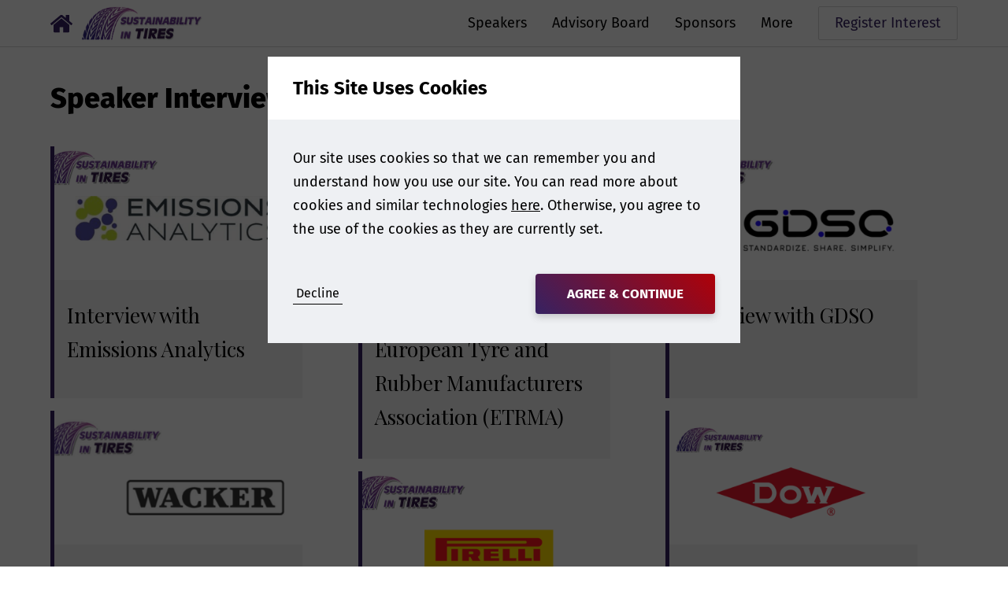

--- FILE ---
content_type: text/html; charset=utf-8
request_url: https://tractionsummit.com/tomorrows-tire-summit/interview-with-smithers
body_size: 3872
content:
<!DOCTYPE html>
<html lang="en-US">
<head>
    


<meta charset="utf-8" />
<meta name="viewport" content="width=device-width, initial-scale=1.0">



    <title>Speaker Interview - Traction</title>
    <meta name="twitter:title" property="og:title" content="Speaker Interview - Traction" />


<meta property="og:site_name" content="Traction" />
<meta name="twitter:domain" content="https://tractionsummit.com" />



  <meta name="theme-color" content="#362262" />

<link rel="manifest" href="/event-site-manifest.json">


  <meta name="applicationInsightsKey" content="f5659614-f4e8-460e-b4b5-6043247762a6" />



<link rel="canonical" href="https://tractionsummit.com/tomorrows-tire-summit/interview-with-smithers" />

                <link rel="alternate" hreflang="x-default" href="https://tractionsummit.com/tomorrows-tire-summit/interview-with-smithers" />
            <link rel="alternate" hreflang="en-US" href="https://tractionsummit.com/tomorrows-tire-summit/interview-with-smithers" />



    <link href="/event-site.css" rel="stylesheet"/>

    
<link href="/kentico/bundles/pageComponents/styles?v=IuAOmar92aPxWseMUX2hEA7Ho8-stf6XMzvUOluWtew1" rel="stylesheet"/>
<link href="/kentico/bundles/formComponents/styles?v=BLFpcIS6CuUw5VWIL6eAPvpIPTodwNxkiazo0TTjlx41" rel="stylesheet"/>
            <script>
            window.dataLayer = window.dataLayer || [];
        </script>
        <!-- Google Tag Manager -->
        <script>
    (function (w, d, s, l, i) {
    w[l] = w[l] || []; w[l].push({
        'gtm.start':

            new Date().getTime(), event: 'gtm.js'
    }); var f = d.getElementsByTagName(s)[0],

        j = d.createElement(s), dl = l != 'dataLayer' ? '&l=' + l : ''; j.async = true; j.src =

            'https://www.googletagmanager.com/gtm.js?id=' + i + dl; f.parentNode.insertBefore(j, f);

    })(window, document, 'script', 'dataLayer', 'GTM-NBX8SQ');</script>
        <!-- End Google Tag Manager -->


</head>
<body class="preload">
          <!-- Google Tag Manager (noscript) -->
        <noscript>
            <iframe src="https://www.googletagmanager.com/ns.html?id=GTM-NBX8SQ"
                    height="0" width="0" style="display:none;visibility:hidden"></iframe>
        </noscript>
        <!-- End Google Tag Manager (noscript) -->





  
<header data-event-site-header class="event-site-header small-margins">
  <div class="inner-section">
    <div class="site-icon-container">
        <a href="/" class="home-link">
          <div class="image-container contain">
            <img loading="lazy" src="/EventSite/Icon/home?fill=primary" alt="Home" />
          </div>
        </a>
        <a href="/tomorrows-tire-summit" class="event-home-link">
          <div class="image-container contain">
            <img loading="lazy" src="https://media-cdn.smithers.com/mediacontainer/medialibraries/traction/sustainability-in-tires/logo/logo.png?ext=.png" alt="Event Home" />
          </div>
        </a>
    </div>
    <nav>
      

<ul>
    <li >
        <a href=/tomorrows-tire-summit/speakers?EventId=7075>
            Speakers
        </a>
            </li>
    <li >
        <a href=/tomorrows-tire-summit/advisory-board?EventId=7075>
            Advisory Board
        </a>
            </li>
    <li >
        <a href=/tomorrows-tire-summit/sponsors-and-exhibitors?EventId=7075>
            Sponsors
        </a>
            </li>
    <li class=nav-container>
        <a >
            More
        </a>
            <span class="nav-arrow"></span>
        

<ul>
    <li >
        <a href=/tomorrows-tire-summit/join-our-mailing-list>
            Register Your Interest
        </a>
            </li>
    <li >
        <a href=/tomorrows-tire-summit/event-overview>
            Event Overview
        </a>
            </li>
    <li >
        <a href=/tomorrows-tire-summit/sponsors-and-exhibitors>
            Sponsorship &amp; Exhibition Opportunities
        </a>
            </li>
    <li >
        <a href=/tomorrows-tire-summit/abstract-submissions>
            Submit Your Abstract
        </a>
            </li>
    <li >
        <a href=/tomorrows-tire-summit/supporting-partners>
            Media Partners
        </a>
            </li>
    <li >
        <a href=/tomorrows-tire-summit/photos-and-testimonials>
            Photos and Testimonials
        </a>
            </li>
    <li >
        <a href=/tomorrows-tire-summit/contact-us>
            Contact Us
        </a>
            </li>
    <li >
        <a href=/tomorrows-tire-summit/interview-with-smithers>
            Speaker Interview
        </a>
            </li>
</ul>    </li>
</ul>
    </nav>

      <a class="cta-button white" href="https://www.tractionsummit.com/tomorrows-tire-summit/join-our-mailing-list" target="_blank" rel="noopener">Register Interest</a>

      <div class="menu-button js-menu-button">
        <div></div>
        <div></div>
        <div></div>
      </div>
  </div>
</header>

<a data-scroll-to-top class="scroll-to-top-button"></a>


  <div class="body-content m-t-56">
    
<div class="section max-width">
  <h1>Speaker Interview</h1>
  <div>
    
  </div>
  <div class="m-t-16">
    <div class="row margins">
    <div>
        <div>
<div class="widget-featured-panel-list">
        <a href="/tomorrows-tire-summit/interview-with-smithers/interview-with-emissions-analytics" class="widget-featured-panel-item">
            <div class="widget-image-container">
                <img loading="lazy" src="https://media-cdn.smithers.com/mediacontainer/medialibraries/traction/sustainability-in-tires/documents/interview-emissions.png" alt=""/>
            </div>
            <div class="widget-text-content">
                <h3 class="title">Interview with Emissions Analytics</h3>
                <p class="LinesEllipsis description"></p>
            </div>
        </a>
</div>
</div><div class="">
<div class="widget-featured-panel-list">
        <a href="/tomorrows-tire-summit/interview-with-smithers/interview-with-wacker" class="widget-featured-panel-item">
            <div class="widget-image-container">
                <img loading="lazy" src="https://media-cdn.smithers.com/mediacontainer/medialibraries/traction/sustainability-in-tires/documents/wacker-spk-news_2.png" alt=""/>
            </div>
            <div class="widget-text-content">
                <h3 class="title">Interview with WACKER</h3>
                <p class="LinesEllipsis description"></p>
            </div>
        </a>
</div>
</div>
    </div>
    <div>
        <div>
<div class="widget-featured-panel-list">
        <a href="/tomorrows-tire-summit/interview-with-smithers/interview-with-european-tyre-and-rubber-manufactur" class="widget-featured-panel-item">
            <div class="widget-image-container">
                <img loading="lazy" src="https://media-cdn.smithers.com/mediacontainer/medialibraries/traction/sustainability-in-tires/documents/3.png" alt=""/>
            </div>
            <div class="widget-text-content">
                <h3 class="title">Interview with European Tyre and Rubber Manufacturers Association (ETRMA)</h3>
                <p class="LinesEllipsis description"></p>
            </div>
        </a>
</div>
</div><div>
<div class="widget-featured-panel-list">
        <a href="/tomorrows-tire-summit/interview-with-smithers/interview-with-pirelli" class="widget-featured-panel-item">
            <div class="widget-image-container">
                <img loading="lazy" src="https://media-cdn.smithers.com/mediacontainer/medialibraries/traction/sustainability-in-tires/documents/interview-pirelli.png" alt=""/>
            </div>
            <div class="widget-text-content">
                <h3 class="title">Interview with Pirelli</h3>
                <p class="LinesEllipsis description"></p>
            </div>
        </a>
</div>
</div>
    </div>
    <div>
        <div class="">
<div class="widget-featured-panel-list">
        <a href="/tomorrows-tire-summit/interview-with-smithers/interview-with-gdso" class="widget-featured-panel-item">
            <div class="widget-image-container">
                <img loading="lazy" src="https://media-cdn.smithers.com/mediacontainer/medialibraries/traction/sustainability-in-tires/documents/gdso-interview1.png" alt=""/>
            </div>
            <div class="widget-text-content">
                <h3 class="title">Interview with GDSO</h3>
                <p class="LinesEllipsis description"></p>
            </div>
        </a>
</div>
</div><div class="">
<div class="widget-featured-panel-list">
        <a href="/tomorrows-tire-summit/interview-with-smithers/interview-with-dow" class="widget-featured-panel-item">
            <div class="widget-image-container">
                <img loading="lazy" src="https://media-cdn.smithers.com/mediacontainer/medialibraries/traction/sustainability-in-tires/documents/sit-dow.png" alt=""/>
            </div>
            <div class="widget-text-content">
                <h3 class="title">Dow</h3>
                <p class="LinesEllipsis description">The world’s first silicone recyclable self-sealing tire solution from Dow</p>
            </div>
        </a>
</div>
</div>
    </div>
</div>
<div class="row margins">
    <div>
        <div>
<div class="widget-featured-panel-list">
        <a href="/tomorrows-tire-summit/interview-with-smithers/interview-with-sumitomo-rubber-(1)" class="widget-featured-panel-item">
            <div class="widget-image-container">
                <img loading="lazy" src="https://media-cdn.smithers.com/mediacontainer/medialibraries/traction/sustainability-in-tires/documents/sit-interview-sumitomo.png" alt=""/>
            </div>
            <div class="widget-text-content">
                <h3 class="title">Sumitomo Rubber </h3>
                <p class="LinesEllipsis description">Long-term sustainable policy of Sumitomo rubber</p>
            </div>
        </a>
</div>
</div>
    </div>
    <div>
        <div class="">
<div class="widget-featured-panel-list">
        <a href="/tomorrows-tire-summit/interview-with-smithers/interview-with-national-transport-research-organis" class="widget-featured-panel-item">
            <div class="widget-image-container">
                <img loading="lazy" src="https://media-cdn.smithers.com/mediacontainer/medialibraries/traction/sustainability-in-tires/documents/sit-ntro.png" alt=""/>
            </div>
            <div class="widget-text-content">
                <h3 class="title">NTRO</h3>
                <p class="LinesEllipsis description">Innovations and value from end-of-life tires</p>
            </div>
        </a>
</div>
</div>
    </div>
    <div>
        <div>
<div class="widget-featured-panel-list">
        <a href="/tomorrows-tire-summit/interview-with-smithers/interview-with-ji-hua-laboratory" class="widget-featured-panel-item">
            <div class="widget-image-container">
                <img loading="lazy" src="https://media-cdn.smithers.com/mediacontainer/medialibraries/traction/sustainability-in-tires/documents/4.png" alt=""/>
            </div>
            <div class="widget-text-content">
                <h3 class="title">Interview with Ji Hua Laboratory</h3>
                <p class="LinesEllipsis description"></p>
            </div>
        </a>
</div>
</div>
    </div>
</div>

  </div>
</div>

  </div>

  <footer class="footer">
  

<ul>
    <li >
        <a href=https://www.smithers.com>
            &#169; Smithers 2026
        </a>
            </li>
</ul>
</footer>
    <div id="cookie-banner-modal" class="modal open" data-modal>
    <div class="modal-content">
      <form name="cookie-consent-form" action="/cookiepopup/setallowcookies" method="POST" class="js-validated-form" data-ajax novalidate>
        <h5 class="modal-header">
          This Site Uses Cookies
        </h5>
        <div class="modal-body">
          <p>
            Our site uses cookies so that we can remember you and understand how you use our site.
You can read more about cookies and similar technologies <a target="_blank" rel="noopener" href="/consent/view?consentName=CookiePolicy">here</a>.
Otherwise, you agree to the use of the cookies as they are currently set.
          </p>
        </div>
        <div class="modal-footer">
          <div class="row no-wrap">
            <div class="fill-width m-v-8 m-r-16">
              <button type="submit" class="cta-link js-toggle-view-button" name="allow" value="false" data-close-button>Decline</button>
            </div>
            <button disabled type="submit" data-default data-close-button class="cta-button m-l-8" name="allow" value="true">Agree &amp; Continue</button>
          </div>
        </div>
        <input name="__RequestVerificationToken" type="hidden" value="ImY8FtcNetgusPkdzfEWbmToapoEgzqBFfMJ_xGniNn7ZxBLnrYoMSiODAZJQ9QJi6BGczmhN38WT53dIO2HUZn4qYk1" />
      </form>
    </div>
  </div>
<input type="hidden" id="cookie-consent-given" value="false">

  
    <div hidden class="js-form-configuration">
      <div data-name="SiteName" data-value="Traction"></div>
        <div data-name="NotificationEmailGroup" data-value="258cef7d-1214-44c9-b165-4d0255ae2ffc"></div>
        <div data-name="NotificationEmailGroupName" data-value="Default"></div>
        <div data-name="ReferrerNotificationEmailGroup" data-value="258cef7d-1214-44c9-b165-4d0255ae2ffc"></div>
        <div data-name="ReferrerNotificationEmailGroupName" data-value="Default"></div>
            
	<div data-name="PageUrl" data-value="https://tractionsummit.com/tomorrows-tire-summit/interview-with-smithers"></div>
      <div data-name="PageReferrer" data-value=""></div>
      <div data-name="PageName" data-value="Speaker Interview"></div>
    </div>


      <div hidden id="gtm-page-data" class="js-gtm-page-data">
            <div data-name="pageType" data-value="BlankPage"></div>
            <div data-name="pageIndustry" data-value=""></div>
            <div data-name="pageNotificationEmailGroupName" data-value="Default"></div>
    </div>

  <script src="/app/build/assets/modernizr-bundle.js"></script>

  <script src="/app/build/assets/bundle.ee03245f.js"></script>

  
<script src="/kentico/bundles/jquery?v=QKUPSia3ECT_E95si24LagQNjDmMylaf2SScSZLbaYQ1"></script>
<script src="/kentico/bundles/jquery-unobtrusive-ajax?v=yWiSJlfkRWGOtjh38MIfwsmv_b3zyMucdfkOPGDhEoA1"></script>
<script type="text/javascript">
window.kentico = window.kentico || {};
window.kentico.builder = {}; 
window.kentico.builder.useJQuery = true;</script><script src="/kentico/bundles/forms/scripts?v=Gt4GbgwtDKK0sTC0YrvKBwgsxuk25Gpe2t6-p5hD_A81"></script>
  <script type="text/javascript" src="/Kentico.Resource/Activities/KenticoActivityLogger/Logger.js?pageIdentifier=15395" async></script>
</body>
</html>


--- FILE ---
content_type: text/css; charset=utf-8
request_url: https://tractionsummit.com/event-site.css
body_size: 29321
content:
html{line-height:1.15;-ms-text-size-adjust:100%;-webkit-text-size-adjust:100%}body{margin:0}article,aside,footer,header,nav,section{display:block}h1{font-size:2em;margin:.67em 0}figcaption,figure,main{display:block}figure{margin:1em 40px}hr{box-sizing:content-box;height:0;overflow:visible}pre{font-family:monospace;font-size:1em}a{background-color:transparent;-webkit-text-decoration-skip:objects}abbr[title]{border-bottom:none;text-decoration:underline;text-decoration:underline dotted}b,strong{font-weight:inherit;font-weight:bolder}code,kbd,samp{font-family:monospace;font-size:1em}dfn{font-style:italic}mark{background-color:#ff0;color:#000}small{font-size:80%}sub,sup{font-size:75%;line-height:0;position:relative;vertical-align:baseline}sub{bottom:-.25em}sup{top:-.5em}audio,video{display:inline-block}audio:not([controls]){display:none;height:0}img{border-style:none}svg:not(:root){overflow:hidden}button,input,optgroup,select,textarea{font-family:sans-serif;font-size:100%;line-height:1.15;margin:0}button,input{overflow:visible}button,select{text-transform:none}[type=reset],[type=submit],button,html [type=button]{-webkit-appearance:button}[type=button]::-moz-focus-inner,[type=reset]::-moz-focus-inner,[type=submit]::-moz-focus-inner,button::-moz-focus-inner{border-style:none;padding:0}[type=button]:-moz-focusring,[type=reset]:-moz-focusring,[type=submit]:-moz-focusring,button:-moz-focusring{outline:1px dotted ButtonText}fieldset{padding:.35em .75em .625em}legend{box-sizing:border-box;color:inherit;display:table;max-width:100%;padding:0;white-space:normal}progress{display:inline-block;vertical-align:baseline}textarea{overflow:auto}[type=checkbox],[type=radio]{box-sizing:border-box;padding:0}[type=number]::-webkit-inner-spin-button,[type=number]::-webkit-outer-spin-button{height:auto}[type=search]{-webkit-appearance:textfield;outline-offset:-2px}[type=search]::-webkit-search-cancel-button,[type=search]::-webkit-search-decoration{-webkit-appearance:none}::-webkit-file-upload-button{-webkit-appearance:button;font:inherit}details,menu{display:block}summary{display:list-item}canvas{display:inline-block}template{display:none}[hidden]{display:none!important}.image-container img{height:100%;width:100%;object-fit:cover}.image-container.contain img{object-fit:contain}.no-object-fit .image-container{background-size:cover;background-position:50%;background-repeat:no-repeat}.no-object-fit .image-container.contain{background-size:contain}.no-object-fit .image-container img{opacity:0}input,select,textarea{transition:background-color 50000s,color 50000s,filter 50000s}input:-webkit-autofill,select:-webkit-autofill,textarea:-webkit-autofill{animation-duration:50000s;animation-name:onautofillstart}input:not(:-webkit-autofill),select:not(:-webkit-autofill),textarea:not(:-webkit-autofill){animation-duration:50000s;animation-name:onautofillcancel}html{box-sizing:border-box;font-size:100%;overflow-x:hidden;height:100%;word-break:break-word;word-wrap:break-word}body{-webkit-text-size-adjust:100%;-webkit-font-smoothing:antialiased;-moz-osx-font-smoothing:grayscale;text-rendering:optimizeLegibility;font-size:18px;line-height:1.4;min-height:100%;display:flex;flex-direction:column;position:relative}body .body-content{flex-grow:1;flex-shrink:0}.mobile body,.tablet body{cursor:pointer;-webkit-tap-highlight-color:rgba(0,0,0,0)}.desktop body{height:1px}*,:after,:before{box-sizing:inherit}.preload :not(.transition-always){transition:none!important}main{position:relative;overflow:hidden}p{font-size:18px;line-height:30px}li{margin:4px 0}ul{list-style:none}ul li:before{content:"\2022";font-weight:700;display:inline-block;width:16px;margin-left:-16px;font-size:120%;line-height:100%;top:2px;position:relative}.align-left{text-align:left}.align-center{text-align:center}.align-right{text-align:right}.align-justify{text-align:justify}.alert-message,.error-message{color:#c33642}textarea{resize:none;overflow-y:hidden;min-height:112px}.resource-strings{display:none}.overflow-hidden{overflow:hidden}img{max-width:100%}@media only screen and (max-width:480px){figure{margin-left:16px;margin-right:16px}}th{text-align:left}td,th{padding:0 4px}.LinesEllipsis{margin:0!important;white-space:pre-wrap}.LinesEllipsis wbr{display:none}span.LinesEllipsis{display:inline-block}.place-offscreen{position:absolute;left:-9999em}.disabled{pointer-events:none;opacity:.5}.m-0{margin:0}.m-v-0{margin-top:0;margin-bottom:0}.m-h-0{margin-left:0;margin-right:0}.m-t-0{margin-top:0}.m-b-0{margin-bottom:0}.m-l-0{margin-left:0}.m-r-0{margin-right:0}.m-8{margin:8px}.m-v-8{margin-top:8px;margin-bottom:8px}.m-h-8{margin-left:8px;margin-right:8px}.m-t-8{margin-top:8px}.m-b-8{margin-bottom:8px}.m-l-8{margin-left:8px}.m-r-8{margin-right:8px}.m-16{margin:16px}.m-v-16{margin-top:16px;margin-bottom:16px}.m-h-16{margin-left:16px;margin-right:16px}.m-t-16{margin-top:16px}.m-b-16{margin-bottom:16px}.m-l-16{margin-left:16px}.m-r-16{margin-right:16px}.m-24{margin:24px}.m-v-24{margin-top:24px;margin-bottom:24px}.m-h-24{margin-left:24px;margin-right:24px}.m-t-24{margin-top:24px}.m-b-24{margin-bottom:24px}.m-l-24{margin-left:24px}.m-r-24{margin-right:24px}.m-32{margin:32px}.m-v-32{margin-top:32px;margin-bottom:32px}.m-h-32{margin-left:32px;margin-right:32px}.m-t-32{margin-top:32px}.m-b-32{margin-bottom:32px}.m-l-32{margin-left:32px}.m-r-32{margin-right:32px}.m-40{margin:40px}.m-v-40{margin-top:40px;margin-bottom:40px}.m-h-40{margin-left:40px;margin-right:40px}.m-t-40{margin-top:40px}.m-b-40{margin-bottom:40px}.m-l-40{margin-left:40px}.m-r-40{margin-right:40px}.m-48{margin:48px}.m-v-48{margin-top:48px;margin-bottom:48px}.m-h-48{margin-left:48px;margin-right:48px}.m-t-48{margin-top:48px}.m-b-48{margin-bottom:48px}.m-l-48{margin-left:48px}.m-r-48{margin-right:48px}.m-56{margin:56px}.m-v-56{margin-top:56px;margin-bottom:56px}.m-h-56{margin-left:56px;margin-right:56px}.m-t-56{margin-top:56px}.m-b-56{margin-bottom:56px}.m-l-56{margin-left:56px}.m-r-56{margin-right:56px}.m-64{margin:64px}.m-v-64{margin-top:64px;margin-bottom:64px}.m-h-64{margin-left:64px;margin-right:64px}.m-t-64{margin-top:64px}.m-b-64{margin-bottom:64px}.m-l-64{margin-left:64px}.m-r-64{margin-right:64px}.m-72{margin:72px}.m-v-72{margin-top:72px;margin-bottom:72px}.m-h-72{margin-left:72px;margin-right:72px}.m-t-72{margin-top:72px}.m-b-72{margin-bottom:72px}.m-l-72{margin-left:72px}.m-r-72{margin-right:72px}.m-80{margin:80px}.m-v-80{margin-top:80px;margin-bottom:80px}.m-h-80{margin-left:80px;margin-right:80px}.m-t-80{margin-top:80px}.m-b-80{margin-bottom:80px}.m-l-80{margin-left:80px}.m-r-80{margin-right:80px}.m-h-auto{margin-left:auto;margin-right:auto}form{width:100%}form .form-group.max-width{max-width:320px}form .response-message{margin-top:8px}form .response-message.error{color:#c33642}@keyframes fade-in{0%{opacity:0}to{opacity:1}}@keyframes fade-out{0%{opacity:0}to{opacity:1}}.icon{width:1em;line-height:1em;position:relative;display:inline-block}.icon:before{content:"\A0"}.icon.icon-clock{background:url(/app/build/assets/images/clock-714cab4007f6e8be7781bb4ab62ef7ab.svg) no-repeat;background-size:contain;background-position:50%}.icon.icon-clock.icon-white{background:url(/app/build/assets/images/clock-f376c13f0994a0cf939b558c59720aa8.svg) no-repeat;background-size:contain;background-position:50%}.icon.icon-clock.file>.icon{width:50%;height:50%;position:absolute;left:50%;top:50%}.icon.icon-cookie{background:url(/app/build/assets/images/cookie-0a53f7dfa91cc3163ba23afa8188766f.svg) no-repeat;background-size:contain;background-position:50%}.icon.icon-cookie.icon-white{background:url(/app/build/assets/images/cookie-326f51c95f269ce99e07ed1fa8cb51f0.svg) no-repeat;background-size:contain;background-position:50%}.icon.icon-cookie.file>.icon{width:50%;height:50%;position:absolute;left:50%;top:50%}.icon.icon-cross{background:url(/app/build/assets/images/cross-5f44fb64d672df8fe6b9225b16d91305.svg) no-repeat;background-size:contain;background-position:50%}.icon.icon-cross.icon-white{background:url(/app/build/assets/images/cross-3665fb6056334989369f3586394187d9.svg) no-repeat;background-size:contain;background-position:50%}.icon.icon-cross.file>.icon{width:50%;height:50%;position:absolute;left:50%;top:50%}.icon.icon-download{background:url(/app/build/assets/images/download-2496b62b7e0909f760ba524a82529fbc.svg) no-repeat;background-size:contain;background-position:50%}.icon.icon-download.icon-white{background:url(/app/build/assets/images/download-eeb6ce6664ddef70e857b148613b8707.svg) no-repeat;background-size:contain;background-position:50%}.icon.icon-download.file>.icon{width:50%;height:50%;position:absolute;left:50%;top:50%}.icon.icon-down-arrow{background:url(/app/build/assets/images/down-arrow-937145f41a07364800a90c6c5b6d0ecf.svg) no-repeat;background-size:contain;background-position:50%}.icon.icon-down-arrow.icon-white{background:url(/app/build/assets/images/down-arrow-e7a8fceaa8c32777521c86717002aa7b.svg) no-repeat;background-size:contain;background-position:50%}.icon.icon-down-arrow.file>.icon{width:50%;height:50%;position:absolute;left:50%;top:50%}.icon.icon-file{background:url(/app/build/assets/images/file-c7fa3adec772e8ab857d676a1c4f6b57.svg) no-repeat;background-size:contain;background-position:50%}.icon.icon-file.icon-white{background:url(/app/build/assets/images/file-cb16625490ff0e899c30d3cc0a101ed9.svg) no-repeat;background-size:contain;background-position:50%}.icon.icon-file.file>.icon{width:50%;height:50%;position:absolute;left:50%;top:50%}.icon.icon-folder{background:url(/app/build/assets/images/folder-0490f7651da8b1e7d102d3aac11dd4f0.svg) no-repeat;background-size:contain;background-position:50%}.icon.icon-folder.icon-white{background:url(/app/build/assets/images/folder-6ea7ea7b7ca1c778911ff88aeca82f32.svg) no-repeat;background-size:contain;background-position:50%}.icon.icon-folder.file>.icon{width:50%;height:50%;position:absolute;left:50%;top:50%}.icon.icon-home{background:url(/app/build/assets/images/home-0a24a6eecc7e5f9aeeffb24f5434f1ff.svg) no-repeat;background-size:contain;background-position:50%}.icon.icon-home.icon-white{background:url(/app/build/assets/images/home-26d35772f3da2bb145b23daec8936c19.svg) no-repeat;background-size:contain;background-position:50%}.icon.icon-home.file>.icon{width:50%;height:50%;position:absolute;left:50%;top:50%}.icon.icon-left-arrow{background:url(/app/build/assets/images/left-arrow-e4c1bca600ce3bae694f4803b9b57047.svg) no-repeat;background-size:contain;background-position:50%}.icon.icon-left-arrow.icon-white{background:url(/app/build/assets/images/left-arrow-396dad9a7bbab6a5047568fca9012541.svg) no-repeat;background-size:contain;background-position:50%}.icon.icon-left-arrow.file>.icon{width:50%;height:50%;position:absolute;left:50%;top:50%}.icon.icon-left-arrow-long{background:url(/app/build/assets/images/left-arrow-long-78921b6877c73c62ce03105f5e1c750c.svg) no-repeat;background-size:contain;background-position:50%}.icon.icon-left-arrow-long.icon-white{background:url(/app/build/assets/images/left-arrow-long-48cfd710a2306158f1a4aeb497f0e2d5.svg) no-repeat;background-size:contain;background-position:50%}.icon.icon-left-arrow-long.file>.icon{width:50%;height:50%;position:absolute;left:50%;top:50%}.icon.icon-person{background:url(/app/build/assets/images/person-f9ad5858474318e908f9acf0a9468381.svg) no-repeat;background-size:contain;background-position:50%}.icon.icon-person.icon-white{background:url(/app/build/assets/images/person-e2b917a135eeb0445caa82a26c42c025.svg) no-repeat;background-size:contain;background-position:50%}.icon.icon-person.file>.icon{width:50%;height:50%;position:absolute;left:50%;top:50%}.icon.icon-phone{background:url(/app/build/assets/images/phone-e4f662ac733a09d2589e245fb4236ee8.svg) no-repeat;background-size:contain;background-position:50%}.icon.icon-phone.icon-white{background:url(/app/build/assets/images/phone-eb9f2b9b68fece830c101daccf0f04b4.svg) no-repeat;background-size:contain;background-position:50%}.icon.icon-phone.file>.icon{width:50%;height:50%;position:absolute;left:50%;top:50%}.icon.icon-right-arrow{background:url(/app/build/assets/images/right-arrow-ec79d523cd8fe23efb87ffe672d18252.svg) no-repeat;background-size:contain;background-position:50%}.icon.icon-right-arrow.icon-white{background:url(/app/build/assets/images/right-arrow-ca12344370fb8112309a7b65b2c8491a.svg) no-repeat;background-size:contain;background-position:50%}.icon.icon-right-arrow.file>.icon{width:50%;height:50%;position:absolute;left:50%;top:50%}.icon.icon-right-arrow-long{background:url(/app/build/assets/images/right-arrow-long-0d578d2162bddee937e2df5fb7871e55.svg) no-repeat;background-size:contain;background-position:50%}.icon.icon-right-arrow-long.icon-white{background:url(/app/build/assets/images/right-arrow-long-9c99351219b877740674ab5c5e6e3f1d.svg) no-repeat;background-size:contain;background-position:50%}.icon.icon-right-arrow-long.file>.icon{width:50%;height:50%;position:absolute;left:50%;top:50%}.icon.icon-search{background:url(/app/build/assets/images/search-1c2151c7e443a2d7ffb0fc90575df78f.svg) no-repeat;background-size:contain;background-position:50%}.icon.icon-search.icon-white{background:url(/app/build/assets/images/search-083cc3f83bf21b9ecd9b36c6a9c35191.svg) no-repeat;background-size:contain;background-position:50%}.icon.icon-search.file>.icon{width:50%;height:50%;position:absolute;left:50%;top:50%}.icon.icon-shopping-basket{background:url(/app/build/assets/images/shopping-basket-664112ad73c5264356b9026770bfb466.svg) no-repeat;background-size:contain;background-position:50%}.icon.icon-shopping-basket.icon-white{background:url(/app/build/assets/images/shopping-basket-4baab5015f8c2eac664d19b405a46d19.svg) no-repeat;background-size:contain;background-position:50%}.icon.icon-shopping-basket.file>.icon{width:50%;height:50%;position:absolute;left:50%;top:50%}.icon.icon-signout{background:url(/app/build/assets/images/signout-c6aca1247ed06900e6e41711bf03a246.svg) no-repeat;background-size:contain;background-position:50%}.icon.icon-signout.icon-white{background:url(/app/build/assets/images/signout-8ab4ea4cabfe2ace5650f4755d58271e.svg) no-repeat;background-size:contain;background-position:50%}.icon.icon-signout.file>.icon{width:50%;height:50%;position:absolute;left:50%;top:50%}.icon.icon-spinner{background:url(/app/build/assets/images/spinner-6821b98e103da956a281d2c8626bf8e7.svg) no-repeat;background-size:contain;background-position:50%}.icon.icon-spinner.icon-white{background:url(/app/build/assets/images/spinner-0d352ec5a2e9b6bed05f87b205d5c621.svg) no-repeat;background-size:contain;background-position:50%}.icon.icon-spinner.file>.icon{width:50%;height:50%;position:absolute;left:50%;top:50%}.icon.icon-tick{background:url(/app/build/assets/images/tick-bb843cce734fb0ca16634a53fa0611f2.svg) no-repeat;background-size:contain;background-position:50%}.icon.icon-tick.icon-white{background:url(/app/build/assets/images/tick-cf1a0eb8df532c1b7c5b2d3155043819.svg) no-repeat;background-size:contain;background-position:50%}.icon.icon-tick.file>.icon{width:50%;height:50%;position:absolute;left:50%;top:50%}.icon.icon-tick-with-circle{background:url(/app/build/assets/images/tick-with-circle-b03e79ded23153b47d25dc2fc1976230.svg) no-repeat;background-size:contain;background-position:50%}.icon.icon-tick-with-circle.icon-white{background:url(/app/build/assets/images/tick-with-circle-23735b0767b4e051f4016cc33e2a0970.svg) no-repeat;background-size:contain;background-position:50%}.icon.icon-tick-with-circle.file>.icon{width:50%;height:50%;position:absolute;left:50%;top:50%}.icon.icon-up-arrow{background:url(/app/build/assets/images/up-arrow-fdc0a6b62e1da5097b9df54a972bb789.svg) no-repeat;background-size:contain;background-position:50%}.icon.icon-up-arrow.icon-white{background:url(/app/build/assets/images/up-arrow-50e3eadbf1860ec4fac77f43dab66afa.svg) no-repeat;background-size:contain;background-position:50%}.icon.icon-up-arrow.file>.icon{width:50%;height:50%;position:absolute;left:50%;top:50%}blockquote{opacity:.4;margin:48px 40px 56px;display:table}@media only screen and (max-width:768px){blockquote{margin:48px 20px 56px}}blockquote,blockquote p{font-size:34px;line-height:46px}blockquote p{margin:0;display:inline}blockquote:before{content:open-quote}blockquote:after{content:close-quote}.flag-icon,.flag-icon-background{background-size:contain;background-position:50%;background-repeat:no-repeat}.flag-icon{position:relative;display:inline-block;width:1.33333em;line-height:1em}.flag-icon:before{content:"\A0"}.flag-icon.flag-icon-squared{width:1em}.flag-icon-gb{background-image:url(/app/build/assets/images/gb-d3ddd6025a06a78535b0d432d14905bf.svg)}.flag-icon-gb.flag-icon-squared{background-image:url(/app/build/assets/images/gb-5db9fea0ec9e05cfb98e7387be5d0aa7.svg)}.flag-icon-us{background-image:url(/app/build/assets/images/us-ae65659236a7e348402799477237e6fa.svg)}.flag-icon-us.flag-icon-squared{background-image:url(/app/build/assets/images/us-8ec583188aba7e9426580350312d97a5.svg)}.flag-icon-jp{background-image:url(/app/build/assets/images/jp-3e72015c537875435192c3b2d832042e.svg)}.flag-icon-jp.flag-icon-squared{background-image:url(/app/build/assets/images/jp-16a568ca9eb15a225e3a90aee0f68909.svg)}.alternate-bgs>div>div:nth-child(odd){background-color:#eef0f3}@font-face{font-family:FiraSans-Light;src:url(/app/build/assets/fonts/FiraSans-Light.28085cb6.eot);src:url(/app/build/assets/fonts/FiraSans-Light.28085cb6.eot?#iefix) format("embedded-opentype"),url(/app/build/assets/fonts/FiraSans-Light.da5339a6.woff2) format("woff2"),url(/app/build/assets/fonts/FiraSans-Light.12a3e9bf.woff) format("woff"),url(/app/build/assets/fonts/FiraSans-Light.cfc0a5e8.ttf) format("truetype")}@font-face{font-family:FiraSans-Regular;src:url(/app/build/assets/fonts/FiraSans-Regular.d2b3244b.eot);src:url(/app/build/assets/fonts/FiraSans-Regular.d2b3244b.eot?#iefix) format("embedded-opentype"),url(/app/build/assets/fonts/FiraSans-Regular.f7e6181b.woff2) format("woff2"),url(/app/build/assets/fonts/FiraSans-Regular.06f978d6.woff) format("woff"),url(/app/build/assets/fonts/FiraSans-Regular.54dfa44c.ttf) format("truetype")}@font-face{font-family:FiraSans-Bold;src:url(/app/build/assets/fonts/FiraSans-Bold.69c168c1.eot);src:url(/app/build/assets/fonts/FiraSans-Bold.69c168c1.eot?#iefix) format("embedded-opentype"),url(/app/build/assets/fonts/FiraSans-Bold.8ba5b87e.woff2) format("woff2"),url(/app/build/assets/fonts/FiraSans-Bold.7c5d5f7b.woff) format("woff"),url(/app/build/assets/fonts/FiraSans-Bold.00e640b1.ttf) format("truetype")}@font-face{font-family:FiraSans-ExtraBold;src:url(/app/build/assets/fonts/FiraSans-ExtraBold.b94cc6ee.eot);src:url(/app/build/assets/fonts/FiraSans-ExtraBold.b94cc6ee.eot?#iefix) format("embedded-opentype"),url(/app/build/assets/fonts/FiraSans-ExtraBold.ed0c3407.woff2) format("woff2"),url(/app/build/assets/fonts/FiraSans-ExtraBold.e05d086a.woff) format("woff"),url(/app/build/assets/fonts/FiraSans-ExtraBold.e0586222.ttf) format("truetype")}@font-face{font-family:PlayfairDisplay-Regular;src:url(/app/build/assets/fonts/PlayfairDisplay-Regular.abf8ea77.eot);src:url(/app/build/assets/fonts/PlayfairDisplay-Regular.abf8ea77.eot?#iefix) format("embedded-opentype"),url(/app/build/assets/fonts/PlayfairDisplay-Regular.54f621d8.woff2) format("woff2"),url(/app/build/assets/fonts/PlayfairDisplay-Regular.adcb3ba2.woff) format("woff"),url(/app/build/assets/fonts/PlayfairDisplay-Regular.60adb7d5.ttf) format("truetype")}@font-face{font-family:PlayfairDisplay-BoldItalic;src:url(/app/build/assets/fonts/PlayfairDisplay-BoldItalic.ba655cfb.eot);src:url(/app/build/assets/fonts/PlayfairDisplay-BoldItalic.ba655cfb.eot?#iefix) format("embedded-opentype"),url(/app/build/assets/fonts/PlayfairDisplay-BoldItalic.50f0d983.woff2) format("woff2"),url(/app/build/assets/fonts/PlayfairDisplay-BoldItalic.8c858c51.woff) format("woff"),url(/app/build/assets/fonts/PlayfairDisplay-BoldItalic.5f71078b.ttf) format("truetype")}html{font-family:FiraSans-Regular,sans-serif;color:#000000}.h1,h1,html{font-weight:400;font-style:normal}.h1,h1{font-family:FiraSans-ExtraBold,sans-serif;font-size:36px;line-height:42px;margin:.67em 0}.h2,h2{font-family:FiraSans-Bold,sans-serif;line-height:39px}.h2,.h3,h2,h3{font-weight:400;font-style:normal;font-size:32px;margin:.83em 0}.h3,h3{font-family:PlayfairDisplay-Regular,serif;line-height:43px}.h4,h4{font-family:FiraSans-Bold,sans-serif;font-weight:400;font-style:normal;font-size:24px;line-height:35px;margin:1.33em 0}.h5,h5{font-size:20px;line-height:28px}.h5,.h6,h5,h6{font-family:FiraSans-Bold,sans-serif;font-weight:400;font-style:normal;margin:1.5em 0 .75em}.h6,h6{font-size:18px;line-height:24px}.h1 .preposition,.h2 .preposition,.h3 .preposition,.h4 .preposition,.h5 .preposition,.h6 .preposition,h1 .preposition,h2 .preposition,h3 .preposition,h4 .preposition,h5 .preposition,h6 .preposition{font-family:FiraSans-Regular,sans-serif;font-weight:400;font-style:normal}.h1.underlined,.h1.underlined-full,.h2.underlined,.h2.underlined-full,.h3.underlined,.h3.underlined-full,.h4.underlined,.h4.underlined-full,.h5.underlined,.h5.underlined-full,.h6.underlined,.h6.underlined-full,h1.underlined,h1.underlined-full,h2.underlined,h2.underlined-full,h3.underlined,h3.underlined-full,h4.underlined,h4.underlined-full,h5.underlined,h5.underlined-full,h6.underlined,h6.underlined-full{position:relative;padding-bottom:20px}.h1.underlined-full:after,.h1.underlined:after,.h2.underlined-full:after,.h2.underlined:after,.h3.underlined-full:after,.h3.underlined:after,.h4.underlined-full:after,.h4.underlined:after,.h5.underlined-full:after,.h5.underlined:after,.h6.underlined-full:after,.h6.underlined:after,h1.underlined-full:after,h1.underlined:after,h2.underlined-full:after,h2.underlined:after,h3.underlined-full:after,h3.underlined:after,h4.underlined-full:after,h4.underlined:after,h5.underlined-full:after,h5.underlined:after,h6.underlined-full:after,h6.underlined:after{content:"";position:absolute;height:1px;bottom:0;left:0;border-radius:1px;max-width:calc(100% - 2px)}.h1.underlined:after,.h2.underlined:after,.h3.underlined:after,.h4.underlined:after,.h5.underlined:after,.h6.underlined:after,h1.underlined:after,h2.underlined:after,h3.underlined:after,h4.underlined:after,h5.underlined:after,h6.underlined:after{width:170px;border-bottom:2px solid #AF0108}.h1.underlined-full:after,.h2.underlined-full:after,.h3.underlined-full:after,.h4.underlined-full:after,.h5.underlined-full:after,.h6.underlined-full:after,h1.underlined-full:after,h2.underlined-full:after,h3.underlined-full:after,h4.underlined-full:after,h5.underlined-full:after,h6.underlined-full:after{width:100%;border-bottom:1px solid #D7D7D7}ul li:before{color:#362262}b,strong{font-family:FiraSans-Bold,sans-serif;font-weight:400;font-style:normal}table{border-color:#000000;border-collapse:collapse}table caption{font-family:FiraSans-Bold,sans-serif;font-weight:400;font-style:normal;padding:4px 0}a{text-decoration:underline}a,a:visited:not(:hover){color:#000000}a:hover{color:#191919}blockquote,blockquote p{font-family:PlayfairDisplay-Regular,serif;font-weight:400;font-style:normal;color:#000000}.autocomplete{position:absolute;top:100%;width:100%;z-index:15}.listbox{background:#fff;border-top-width:0;list-style:none;margin:0;padding:0;width:100%;max-height:400px;overflow-x:hidden;overflow-y:auto;display:none;scroll-behavior:"auto"}.listbox.open,.listbox:active{display:block}.listbox .option{margin:0;padding:8px 24px;height:40px;white-space:nowrap;overflow:hidden;text-overflow:ellipsis;font-size:16px;line-height:1.4;user-select:none;cursor:default}.listbox .option.focused{background:#f4f4f4}.listbox .option:before{display:none}@font-face{font-family:swiper-icons;src:url("data:application/font-woff;charset=utf-8;base64, [base64]//wADZ2x5ZgAAAywAAADMAAAD2MHtryVoZWFkAAABbAAAADAAAAA2E2+eoWhoZWEAAAGcAAAAHwAAACQC9gDzaG10eAAAAigAAAAZAAAArgJkABFsb2NhAAAC0AAAAFoAAABaFQAUGG1heHAAAAG8AAAAHwAAACAAcABAbmFtZQAAA/gAAAE5AAACXvFdBwlwb3N0AAAFNAAAAGIAAACE5s74hXjaY2BkYGAAYpf5Hu/j+W2+MnAzMYDAzaX6QjD6/4//Bxj5GA8AuRwMYGkAPywL13jaY2BkYGA88P8Agx4j+/8fQDYfA1AEBWgDAIB2BOoAeNpjYGRgYNBh4GdgYgABEMnIABJzYNADCQAACWgAsQB42mNgYfzCOIGBlYGB0YcxjYGBwR1Kf2WQZGhhYGBiYGVmgAFGBiQQkOaawtDAoMBQxXjg/wEGPcYDDA4wNUA2CCgwsAAAO4EL6gAAeNpj2M0gyAACqxgGNWBkZ2D4/wMA+xkDdgAAAHjaY2BgYGaAYBkGRgYQiAHyGMF8FgYHIM3DwMHABGQrMOgyWDLEM1T9/w8UBfEMgLzE////P/5//f/V/xv+r4eaAAeMbAxwIUYmIMHEgKYAYjUcsDAwsLKxc3BycfPw8jEQA/[base64]/uznmfPFBNODM2K7MTQ45YEAZqGP81AmGGcF3iPqOop0r1SPTaTbVkfUe4HXj97wYE+yNwWYxwWu4v1ugWHgo3S1XdZEVqWM7ET0cfnLGxWfkgR42o2PvWrDMBSFj/IHLaF0zKjRgdiVMwScNRAoWUoH78Y2icB/yIY09An6AH2Bdu/UB+yxopYshQiEvnvu0dURgDt8QeC8PDw7Fpji3fEA4z/PEJ6YOB5hKh4dj3EvXhxPqH/SKUY3rJ7srZ4FZnh1PMAtPhwP6fl2PMJMPDgeQ4rY8YT6Gzao0eAEA409DuggmTnFnOcSCiEiLMgxCiTI6Cq5DZUd3Qmp10vO0LaLTd2cjN4fOumlc7lUYbSQcZFkutRG7g6JKZKy0RmdLY680CDnEJ+UMkpFFe1RN7nxdVpXrC4aTtnaurOnYercZg2YVmLN/d/gczfEimrE/fs/bOuq29Zmn8tloORaXgZgGa78yO9/cnXm2BpaGvq25Dv9S4E9+5SIc9PqupJKhYFSSl47+Qcr1mYNAAAAeNptw0cKwkAAAMDZJA8Q7OUJvkLsPfZ6zFVERPy8qHh2YER+3i/BP83vIBLLySsoKimrqKqpa2hp6+jq6RsYGhmbmJqZSy0sraxtbO3sHRydnEMU4uR6yx7JJXveP7WrDycAAAAAAAH//wACeNpjYGRgYOABYhkgZgJCZgZNBkYGLQZtIJsFLMYAAAw3ALgAeNolizEKgDAQBCchRbC2sFER0YD6qVQiBCv/H9ezGI6Z5XBAw8CBK/m5iQQVauVbXLnOrMZv2oLdKFa8Pjuru2hJzGabmOSLzNMzvutpB3N42mNgZGBg4GKQYzBhYMxJLMlj4GBgAYow/P/PAJJhLM6sSoWKfWCAAwDAjgbRAAB42mNgYGBkAIIbCZo5IPrmUn0hGA0AO8EFTQAA") format("woff");font-weight:400;font-style:normal}:root{--swiper-theme-color:#007aff}.swiper-container{margin-left:auto;margin-right:auto;position:relative;overflow:hidden;list-style:none;padding:0;z-index:1}.swiper-container-vertical>.swiper-wrapper{flex-direction:column}.swiper-wrapper{position:relative;width:100%;height:100%;z-index:1;display:flex;transition-property:transform;box-sizing:content-box}.swiper-container-android .swiper-slide,.swiper-wrapper{transform:translateZ(0)}.swiper-container-multirow>.swiper-wrapper{flex-wrap:wrap}.swiper-container-multirow-column>.swiper-wrapper{flex-wrap:wrap;flex-direction:column}.swiper-container-free-mode>.swiper-wrapper{transition-timing-function:ease-out;margin:0 auto}.swiper-slide{flex-shrink:0;width:100%;height:100%;position:relative;transition-property:transform}.swiper-slide-invisible-blank{visibility:hidden}.swiper-container-autoheight,.swiper-container-autoheight .swiper-slide{height:auto}.swiper-container-autoheight .swiper-wrapper{align-items:flex-start;transition-property:transform,height}.swiper-container-3d{perspective:1200px}.swiper-container-3d .swiper-cube-shadow,.swiper-container-3d .swiper-slide,.swiper-container-3d .swiper-slide-shadow-bottom,.swiper-container-3d .swiper-slide-shadow-left,.swiper-container-3d .swiper-slide-shadow-right,.swiper-container-3d .swiper-slide-shadow-top,.swiper-container-3d .swiper-wrapper{transform-style:preserve-3d}.swiper-container-3d .swiper-slide-shadow-bottom,.swiper-container-3d .swiper-slide-shadow-left,.swiper-container-3d .swiper-slide-shadow-right,.swiper-container-3d .swiper-slide-shadow-top{position:absolute;left:0;top:0;width:100%;height:100%;pointer-events:none;z-index:10}.swiper-container-3d .swiper-slide-shadow-left{background-image:linear-gradient(270deg,rgba(0,0,0,.5),transparent)}.swiper-container-3d .swiper-slide-shadow-right{background-image:linear-gradient(90deg,rgba(0,0,0,.5),transparent)}.swiper-container-3d .swiper-slide-shadow-top{background-image:linear-gradient(0deg,rgba(0,0,0,.5),transparent)}.swiper-container-3d .swiper-slide-shadow-bottom{background-image:linear-gradient(180deg,rgba(0,0,0,.5),transparent)}.swiper-container-css-mode>.swiper-wrapper{overflow:auto;scrollbar-width:none;-ms-overflow-style:none}.swiper-container-css-mode>.swiper-wrapper::-webkit-scrollbar{display:none}.swiper-container-css-mode>.swiper-wrapper>.swiper-slide{scroll-snap-align:start start}.swiper-container-horizontal.swiper-container-css-mode>.swiper-wrapper{scroll-snap-type:x mandatory}.swiper-container-vertical.swiper-container-css-mode>.swiper-wrapper{scroll-snap-type:y mandatory}:root{--swiper-navigation-size:44px}.swiper-button-next,.swiper-button-prev{position:absolute;width:calc(var(--swiper-navigation-size)/44*27);height:var(--swiper-navigation-size);margin-top:calc(var(--swiper-navigation-size)*-1/2);z-index:10;cursor:pointer;align-items:center;justify-content:center;color:var(--swiper-navigation-color,var(--swiper-theme-color))}.swiper-button-next.swiper-button-disabled,.swiper-button-prev.swiper-button-disabled{opacity:.35;cursor:auto;pointer-events:none}.swiper-button-next:after,.swiper-button-prev:after{font-family:swiper-icons;font-size:var(--swiper-navigation-size);text-transform:none!important;letter-spacing:0;text-transform:none;font-variant:normal;line-height:1}.swiper-button-prev,.swiper-container-rtl .swiper-button-next{left:10px;right:auto}.swiper-button-prev:after,.swiper-container-rtl .swiper-button-next:after{content:"prev"}.swiper-button-next,.swiper-container-rtl .swiper-button-prev{right:10px;left:auto}.swiper-button-next:after,.swiper-container-rtl .swiper-button-prev:after{content:"next"}.swiper-button-next.swiper-button-white,.swiper-button-prev.swiper-button-white{--swiper-navigation-color:#fff}.swiper-button-next.swiper-button-black,.swiper-button-prev.swiper-button-black{--swiper-navigation-color:#000}.swiper-button-lock{display:none}.swiper-pagination{position:absolute;text-align:center;transition:opacity .3s;transform:translateZ(0);z-index:10}.swiper-pagination.swiper-pagination-hidden{opacity:0}.swiper-container-horizontal>.swiper-pagination-bullets,.swiper-pagination-custom,.swiper-pagination-fraction{bottom:10px;left:0;width:100%}.swiper-pagination-bullets-dynamic{overflow:hidden;font-size:0}.swiper-pagination-bullets-dynamic .swiper-pagination-bullet{transform:scale(.33);position:relative}.swiper-pagination-bullets-dynamic .swiper-pagination-bullet-active,.swiper-pagination-bullets-dynamic .swiper-pagination-bullet-active-main{transform:scale(1)}.swiper-pagination-bullets-dynamic .swiper-pagination-bullet-active-prev{transform:scale(.66)}.swiper-pagination-bullets-dynamic .swiper-pagination-bullet-active-prev-prev{transform:scale(.33)}.swiper-pagination-bullets-dynamic .swiper-pagination-bullet-active-next{transform:scale(.66)}.swiper-pagination-bullets-dynamic .swiper-pagination-bullet-active-next-next{transform:scale(.33)}.swiper-pagination-bullet{width:8px;height:8px;display:inline-block;border-radius:100%;background:#000;opacity:.2}button.swiper-pagination-bullet{border:none;margin:0;padding:0;box-shadow:none;appearance:none}.swiper-pagination-clickable .swiper-pagination-bullet{cursor:pointer}.swiper-pagination-bullet-active{opacity:1;background:var(--swiper-pagination-color,var(--swiper-theme-color))}.swiper-container-vertical>.swiper-pagination-bullets{right:10px;top:50%;transform:translate3d(0,-50%,0)}.swiper-container-vertical>.swiper-pagination-bullets .swiper-pagination-bullet{margin:6px 0;display:block}.swiper-container-vertical>.swiper-pagination-bullets.swiper-pagination-bullets-dynamic{top:50%;transform:translateY(-50%);width:8px}.swiper-container-vertical>.swiper-pagination-bullets.swiper-pagination-bullets-dynamic .swiper-pagination-bullet{display:inline-block;transition:transform .2s,top .2s}.swiper-container-horizontal>.swiper-pagination-bullets .swiper-pagination-bullet{margin:0 4px}.swiper-container-horizontal>.swiper-pagination-bullets.swiper-pagination-bullets-dynamic{left:50%;transform:translateX(-50%);white-space:nowrap}.swiper-container-horizontal>.swiper-pagination-bullets.swiper-pagination-bullets-dynamic .swiper-pagination-bullet{transition:transform .2s,left .2s}.swiper-container-horizontal.swiper-container-rtl>.swiper-pagination-bullets-dynamic .swiper-pagination-bullet{transition:transform .2s,right .2s}.swiper-pagination-progressbar{background:rgba(0,0,0,.25);position:absolute}.swiper-pagination-progressbar .swiper-pagination-progressbar-fill{background:var(--swiper-pagination-color,var(--swiper-theme-color));position:absolute;left:0;top:0;width:100%;height:100%;transform:scale(0);transform-origin:left top}.swiper-container-rtl .swiper-pagination-progressbar .swiper-pagination-progressbar-fill{transform-origin:right top}.swiper-container-horizontal>.swiper-pagination-progressbar,.swiper-container-vertical>.swiper-pagination-progressbar.swiper-pagination-progressbar-opposite{width:100%;height:4px;left:0;top:0}.swiper-container-horizontal>.swiper-pagination-progressbar.swiper-pagination-progressbar-opposite,.swiper-container-vertical>.swiper-pagination-progressbar{width:4px;height:100%;left:0;top:0}.swiper-pagination-white{--swiper-pagination-color:#fff}.swiper-pagination-black{--swiper-pagination-color:#000}.swiper-pagination-lock{display:none}.featured-experts-carousel{max-width:1200px}.swiper-wrapper{box-sizing:border-box}.swiper-wrapper .swiper-slide{height:auto}.swiper-button-next,.swiper-button-prev{top:50%;width:50px;height:50px;color:#0a2d5a;background-color:#fddd5f;display:flex}@media only screen and (max-width:768px){.swiper-button-next,.swiper-button-prev{top:35%}}@media only screen and (max-width:480px){.swiper-button-next,.swiper-button-prev{width:32px}}@media only screen and (max-width:320px){.swiper-button-next,.swiper-button-prev{display:none}}.swiper-button-next:after,.swiper-button-prev:after{font-size:30px;content:"";display:inline-block;border-right:2px solid #0a2d5a;border-bottom:2px solid #0a2d5a;width:23px;height:23px}.swiper-button-next{right:0;padding-right:8px}.swiper-button-next:after{transform:rotate(-45deg)}.swiper-button-prev{left:0;padding-left:8px}.swiper-button-prev:after{transform:rotate(-225deg)}.swiper-container-horizontal>.swiper-pagination-bullets{display:none}@media only screen and (min-width:768px){.swiper-container-horizontal>.swiper-pagination-bullets{bottom:20px;display:block;width:130px;background:#0a2d5a;padding:4px 8px;border-radius:18px;border:3px solid #fddd5f;left:calc(50% - 65px)}}.swiper-pagination-bullet{background:#fddd5f;width:12px;height:12px;position:relative}.checkbox{display:table;position:relative;padding-left:24px;padding-right:4px;cursor:pointer;-webkit-user-select:none;-moz-user-select:none;-ms-user-select:none;user-select:none}.checkbox input{position:absolute;opacity:0;height:0;width:0}.checkbox .checkmark{position:absolute;top:5px;left:0;height:14px;width:14px;background-color:#fff}.checkbox .checkmark:after{content:"";position:absolute;opacity:0;left:4px;top:1px;width:4px;height:9px;-webkit-transform:rotate(45deg);-ms-transform:rotate(45deg);transform:rotate(45deg);transition:opacity .2s}.checkbox input:checked~.checkmark:after{opacity:1}.checkbox input:disabled,.checkbox input:disabled~*{opacity:.4}.checkbox-group .checkbox-group-label{display:block;font-size:18px;margin-bottom:8px}.checkbox-group .checkbox{margin-bottom:4px}.checkbox-group .error-message{margin:2px 24px 4px;color:#c33642;font-size:12px;transition:color .3s}.checkbox-group .error-message:empty{color:transparent}.checkbox-group .error-message:empty:after{content:"\A0"}.content-scroll{position:relative;margin-top:24px}.content-scroll>*{position:absolute;top:0}.cookie-banner{position:fixed;z-index:100050;bottom:0;left:0;right:0;pointer-events:none}.cookie-banner .cookie-container{margin:0 auto;position:relative;top:1000px;transition:top 1s}.cookie-banner.open .cookie-container{pointer-events:all;top:0}.cookie-banner .cookie-btn-wrap{text-align:right}.cookie-banner .text-content{margin:2px 0 0;font-size:18px;line-height:30px}@media only screen and (max-width:768px){.cookie-banner .text-content{margin:0 0 8px;text-align:center}}.cookie-banner .cookie-banner-content{align-items:center;max-width:1200px;margin:0 auto;padding:12px}.cookie-banner .cta-button{font-size:14px;line-height:19px;margin:8px 0 12px;padding:9px 24px}.countdown{padding-top:20px;display:inline-flex;flex-direction:column;align-items:center;text-align:center;min-width:264px;font-style:italic;font-size:36px;line-height:42px}.countdown .days{position:relative;padding:0 88px}.countdown .days:before{content:"";position:absolute;left:0;top:-16px;height:64px;width:64px}@media only screen and (max-width:480px){.countdown{padding-top:76px;min-width:100%}.countdown .days{padding:0}.countdown .days:before{left:calc(50% - 32px);top:-72px}.countdown .time .unit{display:none}}.countdown.large{padding-top:20px;letter-spacing:-.05px;font-size:61px;line-height:75px;min-width:432px}.countdown.large .days{padding:0 127px}.countdown.large .days:before{top:-16px;height:92px;width:92px}@media only screen and (max-width:768px){.countdown.large{padding-top:12px;font-size:54px;line-height:66px;min-width:408px}.countdown.large .days{padding:0 110px}.countdown.large .days:before{top:-8px;height:80px;width:80px}}@media only screen and (max-width:480px){.countdown.large{padding-top:92px;min-width:100%}.countdown.large .days{padding:0}.countdown.large .days:before{left:calc(50% - 40px);top:-88px}.countdown.large .time .unit{display:none}}.cta-link{text-decoration:none;position:relative;padding:0 4px 4px;margin-right:16px;line-height:46px;font-size:16px;white-space:nowrap;cursor:pointer}.cta-link:after{content:"";position:absolute;height:1px;width:100%;bottom:0;left:0;border-radius:1px}button.cta-link,input.cta-link{background:transparent;border:none;font-size:16px;line-height:20px;border-radius:1px}button.cta-link :focus,input.cta-link :focus{outline:none}.downloadable{display:flex;text-decoration:none;max-width:300px;margin:8px;transition:background .3s;cursor:pointer}.downloadable .icon-container{width:48px;flex-grow:0;flex-shrink:0;display:flex;flex-direction:row;align-items:center;margin:-1px;transition:background .3s}.downloadable .icon-container>.icon{width:20px;height:20px;margin:0 auto}.downloadable .icon-container .media-file-button{margin:0 4px;background:transparent;border:none;text-decoration:underline;cursor:pointer}.downloadable .icon-container .media-file-button:focus{outline:none}.downloadable .details{flex-grow:1;padding:8px 12px;overflow:hidden;background:#fff}.downloadable .details .file-name{font-size:17px}.downloadable .details .file-metadata{font-size:12px}div.downloadable .icon-container{width:auto}a.downloadable:hover{background:#eef0f3}.embedded-video{width:100%;padding-top:56.25%;position:relative;background:#000}.embedded-video iframe,.embedded-video video{position:absolute;top:0;left:0;max-height:100%;width:100%;height:100%;border:none}.embedded-video .embedded-video-play,.embedded-video .thumbnail{position:absolute;top:0;left:0;right:0;bottom:0}.embedded-video .embedded-video-play{width:100%;display:flex;align-items:center;justify-content:center;cursor:pointer}.embedded-video .embedded-video-play img{max-width:68px}.embedded-video .thumbnail{background-position:50%;background-size:cover}.emphasized-form{display:flex;max-width:600px;margin:0 auto}.emphasized-form .ktc-default-section{flex-grow:1}.emphasized-form .kentico-input-container{margin-right:-150px}.emphasized-form .kentico-input-container .form-control{border:none;border-radius:4px 0 0 4px;padding:19px 28px 17px;font-size:20px;line-height:24px;width:calc(100% - 150px)}.emphasized-form .kentico-input-container .control-label,.emphasized-form .kentico-input-container.has-focus .control-label,.emphasized-form .kentico-input-container.has-value .control-label{top:19px;left:28px;font-size:20px;line-height:24px;opacity:.65;max-width:calc(100% - 206px)}.emphasized-form .kentico-input-container.has-focus .control-label{opacity:.3}.emphasized-form .kentico-input-container.has-value .control-label{opacity:0;transition:none}.emphasized-form .kentico-input-container .field-validation-error{font-size:18px}.emphasized-form .kentico-input-container .field-validation-error:not(:empty){margin:8px 28px 4px}.emphasized-form input[type=submit]{font-family:FiraSans-Regular,sans-serif;font-weight:400;font-style:normal;margin:0;border-radius:0 4px 4px 0;box-shadow:0 9px 13px 0 rgba(74,74,74,.25);flex-grow:0;flex-shrink:0;padding:19px 40px 17px;font-size:22px;line-height:24px;text-transform:none;height:100%;min-width:150px;z-index:1}@media only screen and (max-width:768px){.emphasized-form{flex-direction:column;align-items:center}.emphasized-form .kentico-input-container{margin-right:0}.emphasized-form .ktc-default-section{width:100%}.emphasized-form .kentico-input-container .form-control{width:100%;border-radius:4px}.emphasized-form .kentico-input-container .control-label,.emphasized-form .kentico-input-container.has-focus .control-label,.emphasized-form .kentico-input-container.has-value .control-label{max-width:100%}.emphasized-form input[type=submit]{border-radius:4px}}.emphasized-form-submit-text{text-align:center;max-width:600px;margin:0 auto;font-size:22px}.emphasized-form-header{font-family:FiraSans-ExtraBold,sans-serif;font-weight:400;font-style:normal;font-size:32px;line-height:46px;text-align:center;max-width:600px;margin:1em auto}.emphasized-form-header input{text-align:center}.image-widget.editor-mode{position:relative;min-height:170px}.image-widget.no-image{background:#c0c9d4}.image-widget .media-selector-window-container{text-align:left}.image-widget .image-configuration{position:absolute;top:0;left:0;width:100%;height:100%;padding:16px;display:flex;align-content:center;flex-direction:column;justify-content:center;text-align:center}.image-widget .text-editor-input{text-align:center;opacity:.5;transition:opacity .3s}.image-widget .text-editor-input:focus,.image-widget .text-editor-input:hover{opacity:1}.image-widget .media-file-button{padding:8px;background:hsla(0,0%,100%,.2);border:none;text-decoration:underline;cursor:pointer;transition:background .3s;position:relative;font-size:0;height:64px;width:64px;margin:0 0 16px}.image-widget .media-file-button:focus,.image-widget .media-file-button:hover{background:hsla(0,0%,100%,.5);outline:none}.image-widget .media-file-button:after{content:"";background:url(/app/build/assets/images/file-3a3ec3ba3f48664428a26d126b1baa4d.svg) no-repeat 50%;filter:drop-shadow(0 2px 4px rgba(31,31,31,.75));width:75%;height:75%;position:absolute;left:12.5%;top:12.5%}.input-container{position:relative;font-size:18px}.input-container input[type=checkbox],.input-container input[type=radio]{padding-top:10px}.input-container input:not([type=submit]):not([type=button]):not([type=reset]):not([type=file]):not([type=checkbox]):not([type=radio]):not([type=range]):not([type=hidden]){max-width:100%;background:transparent}.input-container>label>input:not([type=submit]):not([type=button]):not([type=reset]):not([type=file]):not([type=checkbox]):not([type=radio]):not([type=range]):not([type=hidden])~.label-text{position:absolute;top:22px;left:8px;transition:all .3s;pointer-events:none;white-space:nowrap;overflow:hidden;text-overflow:ellipsis;max-width:100%}.input-container.has-value>label>input:not([type=submit]):not([type=button]):not([type=reset]):not([type=file]):not([type=checkbox]):not([type=radio]):not([type=range]):not([type=hidden])~.label-text,.input-container>label>input:not([type=submit]):not([type=button]):not([type=reset]):not([type=file]):not([type=checkbox]):not([type=radio]):not([type=range]):not([type=hidden]):focus~.label-text{top:4px;font-size:10px}.input-container>label>input:not([type=submit]):not([type=button]):not([type=reset]):not([type=file]):not([type=checkbox]):not([type=radio]):not([type=range]):not([type=hidden]){width:100%;border:solid #c0c9d4;border-width:0 0 1px;padding:24px 8px 8px;transition:border-color .3s}.input-container.has-value>label>input:not([type=submit]):not([type=button]):not([type=reset]):not([type=file]):not([type=checkbox]):not([type=radio]):not([type=range]):not([type=hidden]){background:#eef0f3}.input-container select{max-width:100%;background:transparent}.input-container>label>select~.label-text{position:absolute;top:22px;left:8px;transition:all .3s;pointer-events:none;white-space:nowrap;overflow:hidden;text-overflow:ellipsis;max-width:100%}.input-container.has-value>label>select~.label-text,.input-container>label>select:focus~.label-text{top:4px;font-size:10px}.input-container>label>select{width:100%;border:solid #c0c9d4;border-width:0 0 1px;padding:24px 8px 8px;transition:border-color .3s}.input-container.has-value>label>select{background:#eef0f3}.input-container textarea{max-width:100%;background:transparent}.input-container>label>textarea~.label-text{position:absolute;top:22px;left:8px;transition:all .3s;pointer-events:none;white-space:nowrap;overflow:hidden;text-overflow:ellipsis;max-width:100%}.input-container.has-value>label>textarea~.label-text,.input-container>label>textarea:focus~.label-text{top:4px;font-size:10px}.input-container>label>textarea{width:100%;border:solid #c0c9d4;border-width:0 0 1px;padding:24px 8px 8px;transition:border-color .3s}.input-container.has-value>.input-button-container,.input-container.has-value>label>textarea{background:#eef0f3}@media only screen and (max-width:480px){.input-container.has-value>.input-button-container{background:transparent}}.input-container>label>select{appearance:none;-webkit-appearance:none;-moz-appearance:none}.input-container>label>select::-ms-expand{display:none}.input-container>label>select+.select-arrow{position:absolute;top:30px;right:12px;width:0;height:0;pointer-events:none;border-color:#c0c9d4 transparent;border-style:solid;border-width:6px 4px 0}.input-container .error-message{margin:2px 8px 4px;color:#c33642;font-size:12px;transition:color .3s}.input-container .error-message:empty{color:transparent}.input-container .error-message:empty:after{content:"\A0"}.input-container .checkbox~.error-message{margin-left:24px}.input-container.with-button{display:flex;flex-wrap:wrap}@media only screen and (max-width:480px){.input-container.with-button{display:block}}.input-container.with-button label{flex-grow:1}.input-button-container{flex-grow:0;flex-shrink:0;padding-top:10px}@media only screen and (max-width:480px){.input-button-container{padding-top:0}}.input-update-button{text-align:center;max-height:calc(1em + 20px);padding:9px 12px;margin-top:8px;cursor:pointer;background:#fff;transition:background .2s}.input-update-button:disabled{cursor:auto}.input-update-button:hover:not(:disabled){background:#e6e6e6}.input-update-button .variable-content{display:block;line-height:1em;max-height:1em;opacity:0;margin:0 auto}.input-update-button .variable-content:not(:first-child){margin-top:-1em}.input-update-button .variable-content.visible{opacity:1}html.modal-open{overflow:hidden}.modal{opacity:0;position:fixed;background:rgba(0,0,0,.6667);transition:opacity .3s;z-index:100040;top:0;left:0;right:0;bottom:0}.modal,.modal .toggle-view-group .toggle-view.active{pointer-events:none}.modal.open{opacity:1}.modal.open,.modal.open .toggle-view-group .toggle-view.active{pointer-events:auto}.modal .modal-content{position:relative;top:20%;max-width:600px;max-height:460px;height:460px;margin:0 auto}.modal .modal-content .toggle-view,.modal .modal-content .toggle-view-group{width:100%;height:100%}.modal .modal-content .toggle-view-group form,.modal .modal-content .toggle-view form{display:inline}@media screen and (max-height:750px){.modal .modal-content{top:10%}}@media screen and (max-height:550px){.modal .modal-content{top:24px;height:calc(100% - 48px);max-height:calc(100% - 48px)}}@media screen and (max-width:660px){.modal .modal-content{left:24px;width:calc(100% - 48px);max-width:calc(100% - 48px);margin:0}}.modal .modal-content.large{max-width:800px;max-height:80%;top:10%;height:80%}@media screen and (max-height:550px){.modal .modal-content.large{top:24px;height:calc(100% - 48px);max-height:calc(100% - 48px)}}@media screen and (max-width:860px){.modal .modal-content.large{max-width:600px}}@media screen and (max-width:660px){.modal .modal-content.large{left:24px;width:calc(100% - 48px);max-width:calc(100% - 48px);margin:0}}.modal .modal-content .modal-header{background:#fff;font-size:24px;line-height:80px;margin:0;padding:0 32px;position:relative}.modal .modal-content .modal-header .close-button{position:absolute;top:calc(50% - 12px);right:24px;height:24px;width:24px;cursor:pointer}.modal .modal-content .modal-body{background:#eef0f3;height:calc(100% - 176px);width:100%;overflow-y:auto;margin:0;padding:16px 32px}.modal .modal-content .modal-body.no-footer{height:calc(100% - 80px)}@media screen and (max-width:660px){.modal .modal-content .modal-body{padding-top:40px}}.modal .modal-content .modal-footer{background:#eef0f3;max-height:96px;height:96px;margin:0;padding:8px 32px 24px}.modal .modal-content .modal-footer .cta-button{margin-top:0}.modal .modal-content .modal-footer .row.no-wrap{align-items:center}.radio-group .radio-group-label{display:block;font-size:18px;margin-bottom:8px}.radio-group .radio{margin-bottom:4px}.radio-group .error-message{margin:2px 24px 4px;color:#c33642;font-size:12px;transition:color .3s}.radio-group .error-message:empty{color:transparent}.radio-group .error-message:empty:after{content:"\A0"}.radio-group .error-message+.error-message:empty:after{content:none}.radio{display:table;position:relative;padding-left:24px;cursor:pointer;-webkit-user-select:none;-moz-user-select:none;-ms-user-select:none;user-select:none}.radio input[type=radio]{position:absolute;opacity:0;height:0;width:0}.radio .mark{position:absolute;top:5px;left:0;height:13px;width:13px;background-color:#fff;border-radius:7px}.radio .mark:after{content:"";position:absolute;opacity:0;left:2px;top:2px;width:7px;height:7px;border-radius:50%;transition:opacity .2s}.radio input:checked~.mark:after{opacity:1}.radio input:disabled,.radio input:disabled~*{opacity:.4}.radio input[type=text]{width:300px;border:solid #c0c9d4;border-width:0 0 1px;padding:2px 8px;margin:-2px 8px;transition:border-color .3s}.row{display:flex;width:100%}.row>*{flex-grow:1}.row.fixed-width{gap:20px 0}.row.fixed-width>*{flex-basis:33.3333%}.row.our-history>*{border:1px solid #0a2d5a}.row.our-history>* h3{background-color:#0a2d5a;color:#fff;margin:0;padding:10px;text-align:center}.row.our-history>* p{padding-left:10px;padding-right:10px}.row.justify-center{justify-content:center}.row.justify-center>*{flex-grow:0}.row.items-center{align-items:center}.row .fill-width{flex-grow:1;flex-shrink:0}.row .fill-width~*{flex-grow:0}.row.margins>:not(:last-of-type){margin-right:20px}@media only screen and (max-width:768px){.row.margins>:not(:last-of-type){margin-right:0}}@media only screen and (max-width:768px){.row:not(.no-wrap):not(.delay-wrap){flex-direction:column}.row:not(.no-wrap):not(.delay-wrap)>*{flex-shrink:0}.row:not(.no-wrap):not(.delay-wrap).wrap-reverse{flex-direction:column-reverse}}@media only screen and (max-width:480px){.row:not(.no-wrap).delay-wrap{flex-direction:column}.row:not(.no-wrap).delay-wrap>*{flex-shrink:0}.row:not(.no-wrap).delay-wrap.wrap-reverse{flex-direction:column-reverse}}.row .widget-zone-bg-light-grey{background:#f5f5f5;padding:16px}.widget-zone-bg-transparent{padding:0 16px}.scroll-to-top-button{z-index:19;background-color:#fddd5f;border:1px solid #0a2d5a}.scroll-to-top-button:hover{background-color:#fddd5f-Darken_10}.scroll-to-top-button:after{background:url(/app/build/assets/images/up-arrow-1ceac697bbcf4977994282f692cbc68d.svg) no-repeat}.section{width:100%;margin:0 auto;padding:24px}.section.unpadded{padding:0}.section.unpadded-top{padding-top:0}.section.unpadded-bottom{padding-bottom:0}.section.unpadded-left{padding-left:0}.section.unpadded-right{padding-right:0}.section.max-width{max-width:1200px}.section.small-width{max-width:800px}.section.white{background-color:#fff}.section.grey{background-color:#eef0f3}.section.light-grey{background-color:#f7f7f7}.section.centered{text-align:center}.section.hidden-overflow{overflow:hidden}.select{position:relative;display:inline-block;user-select:none;-ms-user-select:none}.select .value:hover{cursor:pointer}.select .options{display:none;position:absolute;z-index:100060;padding:0;margin:0}.select .options:focus{outline:0}.select .options li{display:block;cursor:pointer;margin:0}.select .options li i{pointer-events:none}.select .options li:before{content:none}.select .options li:focus{outline:0}.select.open .options{display:block}.side-pane{display:table;min-width:320px;max-width:320px;margin:0 0 0 60px;padding:0 20px;flex-grow:0;flex-shrink:0;transition:margin .2s}.side-pane.content-scroll{display:block}.side-pane.small{min-width:160px;margin-left:60px}.side-pane.small-margin{margin-left:20px}@media only screen and (max-width:768px){.side-pane.small,.side-pane.small-margin{margin-left:0}}@media only screen and (max-width:992px){.side-pane{margin-left:80px}}@media only screen and (max-width:768px){.side-pane{margin-left:0;transition:none;max-width:none;min-width:unset;padding:0}}.side-pane.left{margin-right:120px;margin-left:0}.side-pane.left.small,.side-pane.left.small-margin{margin-right:60px;margin-left:0}@media only screen and (max-width:768px){.side-pane.left.small,.side-pane.left.small-margin{margin-right:0}}.side-pane.left.small-margin{margin-right:20px}@media only screen and (max-width:992px){.side-pane.left{margin-right:80px;margin-left:0}}@media only screen and (max-width:768px){.side-pane.left{margin-right:0;transition:none}}.side-pane .input-container .side-pane-select{background:transparent;padding-left:0}.side-pane .input-container .side-pane-select~.label-text{font-size:12px;line-height:16px;left:0}.side-pane .breakdown{margin-left:auto}.side-pane .breakdown td{padding:2px 4px}.side-pane .breakdown tr td:first-of-type{text-align:right;padding-left:0}.side-pane .breakdown tr td:last-of-type{padding-right:0}.side-pane .downloadable{margin-left:0;margin-right:0}.side-pane.widget-zone-bg-light-grey{background:#f5f5f5}.widget-zone-bg-light-grey .side-pane{background:#f5f5f5;padding:20px!important}.widget-zone-bg-light-grey .side-pane div:first-child{margin-top:0;padding-top:0}.widget-zone-bg-light-grey .side-pane div:last-child{margin-bottom:0;padding-bottom:0}.toggle-view-group{position:relative}.toggle-view-group .toggle-view{position:absolute;top:0;left:0;width:100%;opacity:0;pointer-events:none;transition:opacity .5s;display:inline-block;overflow:hidden;max-height:100%}.toggle-view-group .toggle-view.active{opacity:1;pointer-events:auto;position:static;overflow:visible}.toggle-view-group .toggle-view:not(.active) .toggle-view-group .toggle-view{pointer-events:none}.toggle-view-group .toggle-view-button{cursor:pointer}.widget-featured-panel-list{display:flex;flex-wrap:wrap;margin:16px 0}.widget-featured-panel-list .date{flex-shrink:0;flex-grow:0;font-size:16px;line-height:30px}.widget-featured-panel-list .image{max-height:64px;max-width:96px;min-height:64px;min-width:96px;margin-left:16px;display:flex;align-items:center;flex-direction:row;background:#fff}.widget-featured-panel-list img{max-height:100%;max-width:100%;overflow:hidden;margin:0 auto}.widget-featured-panel-item{width:100%;display:flex;flex-direction:column;flex-grow:0;flex-shrink:0;padding-bottom:16px;border-left:5px solid;text-decoration:none;min-height:320px;background:#f5f5f5}.widget-featured-panel-item .widget-text-content{padding:0 16px}.widget-featured-panel-item h3{font-size:26px;margin:16px 0}.widget-featured-panel-item p{margin:0;font-size:12px;line-height:16px!important}.widget-featured-panel-item img{width:100%;height:170px}.widget-featured-panel-item .widget-image-container img{width:100%;object-fit:cover}@media only screen and (max-width:650px){.widget-featured-panel-item{width:100%}.widget-featured-panel-item img{height:250px}}@media screen and (min-width:768px){.widget-featured-panel-item{max-width:320px}}.widget-featured-expert{display:flex;padding:1rem 0;max-width:280px;margin:0 auto}.widget-featured-expert .widget-flex{display:flex;width:100%}.widget-featured-expert .widget-expert-img-wrap{min-width:75px}.widget-featured-expert .widget-expert-img-wrap img{width:75px;height:75px;border-radius:50%;object-fit:cover}.widget-expert-info{margin-left:16px}.widget-expert-info .wrap-text{display:flex;flex-direction:column;width:100%;margin-bottom:10px}.widget-expert-info .wrap-text h5{font-family:FiraSans-ExtraBold,sans-serif;font-weight:400;font-style:normal;margin:0;font-size:18px;line-height:18px;text-transform:uppercase}.widget-expert-info .wrap-text span{white-space:pre-wrap}.widget-expert-info p{margin:0;font-size:16px;line-height:20px}.widget-expert-info p:last-of-type{margin-bottom:10px}.widget-expert-info a{font-size:16px}.widget-btn-wrap{margin-bottom:16px}.widget-top-padding{padding-top:2rem}.widget-bottom-padding{padding-bottom:2rem}.stats-widget{text-align:center;width:240px;max-width:240px;margin:0 auto}@media only screen and (max-width:320px){.stats-widget{width:100%}}.stats-widget input{text-align:center}.stats-widget .h3,.stats-widget h3{display:inline-flex;flex-direction:column;align-items:center;margin:.5em 0}.stats-widget .label{font-family:FiraSans-ExtraBold,sans-serif;font-weight:400;font-style:normal;font-size:32px;line-height:46px}.stats-widget .label,.stats-widget .label input{text-transform:uppercase}.stats-widget .stat{font-family:PlayfairDisplay-Regular,serif;font-weight:400;font-style:normal;position:relative;font-size:36px;line-height:48px;padding-bottom:16px;margin-bottom:8px}.stats-widget .stat:after{position:absolute;content:"";bottom:0;left:calc(50% - 17.5px);height:2px;width:35px}.text-with-image{display:flex;position:relative;flex-direction:row-reverse}.text-with-image .toggle-editor{position:absolute;left:0;bottom:0;height:48px;width:48px}@media only screen and (max-width:768px){.text-with-image .toggle-editor{display:none}}.text-with-image .toggle-editor .toggle{padding:0;margin:0;width:100%;height:100%;position:relative}.text-with-image .toggle-editor .toggle:after{content:"";position:absolute;background:url(/app/build/assets/images/right-arrow-ec79d523cd8fe23efb87ffe672d18252.svg) no-repeat 50%;width:75%;height:75%;left:12.5%;top:12.5%}.text-with-image.flipped{flex-direction:row}.text-with-image.flipped .toggle-editor{left:auto;right:0}.text-with-image.flipped .toggle-editor .toggle:after{background:url(/app/build/assets/images/left-arrow-e4c1bca600ce3bae694f4803b9b57047.svg) no-repeat 50%}.text-with-image .text-section,.text-with-image .text-section p{font-size:16px;line-height:22px}.text-with-image>.image-container{position:relative}.text-with-image>.image-container.no-image{background:#c0c9d4}.text-with-image .image-configuration{position:absolute;top:0;left:0;width:100%;height:100%;padding:16px;display:flex;align-content:center;flex-direction:column;justify-content:center;text-align:center}.text-with-image .image-configuration .text-editor-input{text-align:center;opacity:.5;transition:opacity .3s}.text-with-image .image-configuration .text-editor-input:focus,.text-with-image .image-configuration .text-editor-input:hover{opacity:1}.text-with-image .media-file-button{padding:8px;background:hsla(0,0%,100%,.2);border:none;text-decoration:underline;cursor:pointer;transition:background .3s;position:relative;font-size:0;height:64px;width:64px;margin:0 0 16px}.text-with-image .media-file-button:focus,.text-with-image .media-file-button:hover{background:hsla(0,0%,100%,.5);outline:none}.text-with-image .media-file-button:after{content:"";background:url(/app/build/assets/images/file-3a3ec3ba3f48664428a26d126b1baa4d.svg) no-repeat 50%;filter:drop-shadow(0 2px 4px rgba(31,31,31,.75));width:75%;height:75%;position:absolute;left:12.5%;top:12.5%}.force-padding .text-with-image{padding:24px}.experts-page-result{padding:1rem;min-width:320px;max-width:380px;flex-grow:1}.experts-page-result .featured-expert{display:flex;position:relative;-webkit-font-smoothing:antialiased!important;padding:1rem;margin:0 auto;height:100%;border-left:5px solid #fddd5f;text-decoration:none;box-shadow:0 1px 2px rgba(74,74,74,.15)}@media only screen and (min-width:768px){.experts-page-result .featured-expert{border-color:#0a2d5a}}.experts-page-result .featured-expert:after{content:"";position:absolute;top:0;left:0;z-index:-1;width:100%;height:100%;opacity:.2}.experts-page-result .featured-expert:hover{-webkit-transform:scale(1.05);transform:scale(1.05)}.experts-page-result .featured-expert:hover:after{opacity:1}.experts-page-result .image-wrap{min-width:75px;margin:auto}.experts-page-result .image-wrap img{width:75px;height:75px;border-radius:50%;object-fit:cover}.experts-page-result .expert-info{display:flex;flex-direction:column;width:100%;margin-left:16px}.experts-page-result .expert-info .title{font-family:FiraSans-ExtraBold,sans-serif;font-weight:400;font-style:normal;font-size:18px;line-height:18px;text-transform:uppercase;margin-bottom:5px!important}.experts-page-result .expert-info .description{font-size:16px;line-height:20px}.experts-page-result .expert-info .location{font-size:16px;line-height:20px;margin:0}.experts-page-result .expert-info .contact-expert{font-size:16px;color:#c33642;text-decoration:none}.experts-page .result-list{display:flex;justify-content:flex-start;align-content:flex-start;flex-wrap:wrap;position:relative;margin:16px calc(8px - 2.5%)}.experts-page .result-list article:nth-child(odd) .featured-expert{border-color:#0a2d5a}.link-button{vertical-align:bottom;text-decoration:none;border:0;margin-top:0;background:transparent;padding:0;color:#0a2d5a;display:flex;align-items:center;gap:8px;cursor:pointer}.link-button:after{display:block;content:"";background:url(/app/build/assets/images/down-arrow-cb02583b1fe5a753d59378a49a859614.svg) no-repeat;background-size:contain;background-position:50%;width:12px;height:12px}.link-button.expanded:after{background:url(/app/build/assets/images/up-arrow-1ceac697bbcf4977994282f692cbc68d.svg) no-repeat}.expert-header{display:flex;flex-direction:row;gap:3em;margin-bottom:2em;margin-top:2em}.expert-header img.rounded{border-radius:50%;width:250px;height:250px;object-fit:cover}@media screen and (max-width:768px){.expert-header{flex-direction:column;align-items:center;gap:0}}[data-sticky] .accordion .accordion-content.is-content{padding:0 8px;background-color:#fff}[data-sticky=true]{position:fixed;top:64px;width:280px;z-index:29}[data-sticky=true].is-open{background-color:#fff}[data-sticky=true].is-open .is-content{height:calc(100vh - 88px)!important;overflow-y:scroll;padding-bottom:20px!important}@media only screen and (max-width:768px){[data-sticky=true]{top:auto;bottom:0;left:0;right:0;padding:0 24px;width:auto;border-top:1px solid #d7d7d7;background-color:#fff}[data-sticky=true] .accordion .accordion-content.is-content{padding:0}[data-sticky=true].is-open{top:50px;overflow:scroll}}@media only screen and (max-width:768px){[data-sticky].is-open{position:absolute;top:54px;width:100%;height:100%;left:0;background-color:#fff;overflow-y:scroll!important;padding-bottom:57px}}.listbox{border:1px solid #D7D7D7;color:#000000}.checkbox .checkmark{border:1px solid #000000}.checkbox .checkmark:after{border:solid #362262;border-width:0 1px 1px 0}.cookie-container{background:#fff;border-top:1px solid #D7D7D7}.cookie-container .cookie-banner-content{padding:12px 24px}.countdown{font-family:FiraSans-ExtraBold,sans-serif;font-weight:400;font-style:normal}.countdown.primary{color:#362262}.countdown.primary .days:before{background:url(/EventSite/Icon/clock?stroke=primary) no-repeat 50%;background-size:contain}.countdown.secondary{color:#AF0108}.countdown.secondary .days:before{background:url(/EventSite/Icon/clock?stroke=secondary) no-repeat 50%;background-size:contain}.countdown.dark{color:#000000}.countdown.dark .days:before{background:url(/EventSite/Icon/clock?stroke=dark) no-repeat 50%;background-size:contain}.countdown.light{color:#FFFFFF;text-shadow:0 2px 11px rgba(31,31,31,.75)}.countdown.light .days:before{background:url(/EventSite/Icon/clock?stroke=light) no-repeat 50%;background-size:contain;filter:drop-shadow(0 2px 4px rgba(31,31,31,.75))}.cta-link:after{border-bottom:1px solid #000000}button.cta-link,input.cta-link{font-family:FiraSans-Regular,sans-serif;font-weight:400;font-style:normal;color:#000000}button.cta-link :hover,input.cta-link :hover{color:#191919}input.cta-link{border-bottom:1px solid #000000}.downloadable,.downloadable .icon-container{border:1px solid #000000}.downloadable .icon-container{background:#362262}.downloadable .icon-container .media-file-button{font-family:FiraSans-Regular,sans-serif;font-weight:400;font-style:normal;color:#FFFFFF}a.downloadable:hover .icon-container{background:#311f5a}.emphasized-form .kentico-input-container .form-control{box-shadow:inset 4px 0 0 0 #AF0108,0 9px 13px 0 rgba(74,74,74,.25)}.input-container{font-family:FiraSans-Regular,sans-serif;font-weight:400;font-style:normal}.input-container>label>input:not([type=submit]):not([type=button]):not([type=reset]):not([type=file]):not([type=checkbox]):not([type=radio]):not([type=range]):not([type=hidden]){font-family:FiraSans-Regular,sans-serif;font-weight:400;font-style:normal;color:#000000}.input-container>label>input:not([type=submit]):not([type=button]):not([type=reset]):not([type=file]):not([type=checkbox]):not([type=radio]):not([type=range]):not([type=hidden]):focus{outline:none;border-color:#362262}.input-container>label>select{font-family:FiraSans-Regular,sans-serif;font-weight:400;font-style:normal;color:#000000}.input-container>label>select:focus{outline:none;border-color:#362262}.input-container>label>textarea{font-family:FiraSans-Regular,sans-serif;font-weight:400;font-style:normal;color:#000000}.input-container>label>textarea:focus{outline:none;border-color:#362262}.input-container .input-update-button{color:#000000;border:1px solid #000000}.modal .modal-content .modal-header .close-button{background:url(/app/build/assets/images/cross-e37d8d068611f50972dcad9da9b8cf65.svg) no-repeat 50%}.modal.detail-modal{background:hsla(0,0%,100%,.6667)}.modal.detail-modal .modal-content{top:calc(50% - 320px);overflow-y:auto;overflow-x:hidden;display:flex;flex-direction:column;box-shadow:0 3px 5px 0 rgba(31,31,31,.75);border:1px solid #D7D7D7;max-height:640px;height:640px;background:#fff}@media screen and (max-height:700px){.modal.detail-modal .modal-content{top:24px;height:calc(100% - 48px);max-height:calc(100% - 48px)}}.modal.detail-modal .modal-content .modal-header{padding:40px 60px 0;margin:0;background:transparent;font-size:32px;line-height:35px}@media only screen and (max-width:768px){.modal.detail-modal .modal-content .modal-header{padding:40px 32px 0}}@media only screen and (max-width:480px){.modal.detail-modal .modal-content .modal-header{padding:40px 24px 0}}.modal.detail-modal .modal-content .modal-body{overflow:visible;padding:24px 60px;background:transparent;height:auto;flex-grow:1}@media only screen and (max-width:768px){.modal.detail-modal .modal-content .modal-body{padding:40px 32px 0}}@media only screen and (max-width:480px){.modal.detail-modal .modal-content .modal-body{padding:40px 24px 0}}.modal.detail-modal h5{font-size:18px;line-height:26px;margin:8px 0 0}.modal.detail-modal a{font-size:16px;line-height:19px;margin-top:12px;letter-spacing:-.01px;display:inline-block}.modal.detail-modal a,.modal.detail-modal a:hover,.modal.detail-modal a:visited:not(:hover){color:#362262}.modal.detail-modal h5+a{margin-top:4px}.modal.detail-modal p{font-size:16px;line-height:19px;letter-spacing:-.01px;margin:20px 0 0}.modal.detail-modal .modal-body>.image-container{height:200px}.modal.detail-modal .images{display:flex}.modal.detail-modal .images .image-container{height:148px;width:calc(40% - 8px);margin-left:8px;background-position:top}.modal.detail-modal .images .image-container img{object-position:top}.modal.detail-modal .images .image-container:first-of-type{width:calc(60% - 8px);height:172px;margin-right:8px;margin-left:0;background-position:0 0}.modal.detail-modal .images .image-container:first-of-type img{object-position:top left}.modal-copy-container{margin-top:20px}.radio .mark{border:1px solid #000000}.radio .mark:after{background:#362262}.radio input[type=text]{font-family:FiraSans-Regular,sans-serif;font-weight:400;font-style:normal;color:#000000}.radio input[type=text]:focus{outline:none;border-color:#362262}.section.theme-colour{background-color:#362262}.section.secondary-colour{background-color:#AF0108}.section.grey,.section.grey:hover,.section.grey:visited:not(:hover),.section.grey a,.section.grey a:hover,.section.grey a:visited:not(:hover),.section.white,.section.white:hover,.section.white:visited:not(:hover),.section.white a,.section.white a:hover,.section.white a:visited:not(:hover){color:#000000}.section.secondary-colour,.section.secondary-colour:hover,.section.secondary-colour:visited:not(:hover),.section.secondary-colour a,.section.secondary-colour a:hover,.section.secondary-colour a:visited:not(:hover),.section.theme-colour,.section.theme-colour:hover,.section.theme-colour:visited:not(:hover),.section.theme-colour a,.section.theme-colour a:hover,.section.theme-colour a:visited:not(:hover){color:#FFFFFF}.select .value{position:relative;padding-right:16px}.select .value:after{content:"";position:absolute;top:calc(50% - 3px);right:0;width:0;height:0;pointer-events:none;border-color:#c0c9d4 transparent;border-style:solid;border-width:6px 4px 0;transition:border-color .3s}.select .value:focus,.select .value:hover{outline:0;text-decoration:underline}.select.open .value:after{border-color:#362262 transparent}.select .options{top:calc(100% + 4px);white-space:nowrap;left:-8px;border-radius:4px}.select .options li{padding:8px;background-color:#fff;border:solid #D7D7D7;border-width:0 1px;transition:all .3s}.select .options li.selected{color:#362262}.select .options li:first-child{border-top-width:1px;border-radius:4px 4px 0 0}.select .options li:last-child{border-bottom-width:1px;border-radius:0 0 4px 4px}.select .options li:focus,.select .options li:hover{background:#ebebeb}.stats-widget .stat.edit-mode{color:#362262}.stats-widget .stat:not(.edit-mode){background:linear-gradient(45deg,#362262,#AF0108);background-clip:text;-webkit-background-clip:text;-webkit-text-fill-color:transparent}@media (-ms-high-contrast:active),(-ms-high-contrast:none){.stats-widget .stat{color:#362262;background:transparent}}.stats-widget .stat:after{border-bottom:1px solid #000000}.text-with-image{margin-top:32px;margin-bottom:148px;flex-direction:row}.text-with-image .toggle-editor{bottom:-116px}.text-with-image .underlined:after{width:48px;height:3px;border-bottom:none;background:linear-gradient(90deg,#362262,#AF0108)}.text-with-image .text-section{position:relative;z-index:1;flex-grow:0;color:#FFFFFF;background:#2d2d2d;padding:32px 48px 48px;transition:opacity .3s;width:700px}@media only screen and (max-width:992px){.text-with-image .text-section{width:600px}}.text-with-image .text-section .text-editor-input{background:#2d2d2d}.text-with-image>.image-container{position:absolute;top:116px;right:0;height:100%;width:700px}@media only screen and (max-width:992px){.text-with-image>.image-container{width:600px}}.text-with-image>.image-container .media-selector-window-container{text-align:left}.text-with-image>.image-container.editor-mode:hover~.text-section{opacity:.5;pointer-events:none}.text-with-image.flipped{flex-direction:row-reverse}.text-with-image.flipped .image-container{right:auto;left:0}@media only screen and (max-width:768px){.text-with-image .text-section{width:100%;padding:24px}.text-with-image,.text-with-image.flipped{margin:32px -24px}.text-with-image+.text-with-image,.text-with-image+.text-with-image.flipped,.text-with-image.flipped+.text-with-image,.text-with-image.flipped+.text-with-image.flipped{margin-top:-32px}.text-with-image+.text-with-image.flipped .text-section,.text-with-image+.text-with-image .text-section,.text-with-image.flipped+.text-with-image.flipped .text-section,.text-with-image.flipped+.text-with-image .text-section{padding-top:0}.text-with-image .image-container{display:none}}.widget-expert-info a,.widget-expert-info a:visited:not(:hover){color:#362262}.widget-featured-panel-item:nth-child(odd){border-left-color:#362262}.widget-featured-panel-item:nth-child(2n){border-left-color:#AF0108}.agenda .agenda-day-selector{display:flex}.agenda .agenda-day-selector .option{font-size:24px;padding-bottom:4px;text-decoration:none;position:relative;margin:0 16px 16px 0;cursor:pointer}.agenda .agenda-day-selector .option.active{font-family:FiraSans-ExtraBold,sans-serif;font-weight:400;font-style:normal}.agenda .agenda-day-selector .option.active:after{content:"";position:absolute;bottom:0;left:0;background:linear-gradient(270deg,#362262,#AF0108);height:2px;width:100%}.agenda .agenda-timetable{position:relative}.agenda .agenda-timetable:before{content:"";position:absolute;left:110px;top:12px;width:2px;height:calc(100% - 12px);background:rgba(175, 1, 8, 0.7)}.agenda .agenda-track-selector{display:flex;margin-bottom:20px}.agenda .agenda-track-selector .option{font-size:14px;position:relative;cursor:pointer;background:#fff;min-width:100px;padding:12px 16px;border:1px solid #686868}.agenda .agenda-track-selector .option:focus{outline:none}.agenda .agenda-track-selector .option:nth-of-type(n+2){border-left:none}.agenda .agenda-track-selector .option.active{font-family:FiraSans-ExtraBold,sans-serif;font-weight:400;font-style:normal;background:#eef0f3;padding:13px 16px 11px}.agenda .agenda-track-selector .option.active:after{content:"";position:absolute;bottom:0;left:0;background:linear-gradient(270deg,#362262,#AF0108);height:2px;width:100%}.agenda .agenda-track>:last-child{margin-bottom:-10px}.agenda .agenda-session{display:flex;margin-bottom:20px}.agenda .agenda-session time{width:110px;position:relative;flex-shrink:0}.agenda .agenda-session time:after{content:"";position:absolute;right:-5px;top:12px;height:1px;width:9px;background:#AF0108}.agenda .agenda-session .details{padding-left:28px}.agenda .agenda-session .details h5{margin:0}.agenda .agenda-presentation{display:flex;margin-bottom:20px}.agenda .agenda-presentation time{width:110px;position:relative;flex-shrink:0}.agenda .agenda-presentation time:after{content:"";position:absolute;right:-7px;top:5px;height:12px;width:12px;border-radius:6px;background:linear-gradient(270deg,#362262,#AF0108)}.agenda .agenda-presentation.break time:after{background:#fff;border:1px solid #AF0108}.agenda .agenda-presentation .details{padding-left:56px}.agenda .agenda-presentation .details h6{margin:0}.agenda .agenda-presentation .details .content{margin:4px 0 0;font-size:14px;line-height:1.4}.agenda .agenda-presentation .details a{text-decoration:none;cursor:pointer;color:#362262}.agenda .agenda-presentation .details a:hover{text-decoration:underline}button.cta-button,input[type=button].cta-button,input[type=submit]{font-family:FiraSans-Bold,sans-serif;font-weight:400;font-style:normal;text-transform:uppercase;-webkit-appearance:none;color:#FFFFFF;background:linear-gradient(45deg,#362262,#AF0108);cursor:pointer;transition:all .2s;max-width:100%;font-size:17px;letter-spacing:-.03px;text-align:center;padding:16px 40px;margin-top:16px;border:none;border-radius:4px;box-shadow:0 4px 8px 0 rgba(74,74,74,.25)}button.cta-button:active,input[type=button].cta-button:active,input[type=submit]:active{box-shadow:0 2px 4px 0 rgba(74,74,74,.25)}button.cta-button:disabled,input[type=button].cta-button:disabled,input[type=submit]:disabled{opacity:.5;pointer-events:none;cursor:auto}button.cta-button:hover:not(:disabled),input[type=button].cta-button:hover:not(:disabled),input[type=submit]:hover:not(:disabled){background:linear-gradient(45deg,#301e58,#9d0007)}button.cta-button input,input[type=button].cta-button input,input[type=submit] input{background-color:hsla(0,0%,100%,.2)}button.cta-button.white,input[type=button].cta-button.white,input[type=submit].white{font-family:FiraSans-Regular,sans-serif;font-weight:400;font-style:normal;background:#fff;text-transform:none;padding:12px 30px;color:#000000;border:1px solid #000000;border-radius:2px;box-shadow:none}button.cta-button.white:active,input[type=button].cta-button.white:active,input[type=submit].white:active{background:#d9d9d9;box-shadow:none}button.cta-button.white:hover:not(:active):not(:disabled),input[type=button].cta-button.white:hover:not(:active):not(:disabled),input[type=submit].white:hover:not(:active):not(:disabled){background:#ebebeb}button.cta-button.full-width,input[type=button].cta-button.full-width,input[type=submit].full-width{width:100%}a.cta-button{font-family:FiraSans-Bold,sans-serif;font-weight:400;font-style:normal;text-transform:uppercase;-webkit-appearance:none;background:linear-gradient(45deg,#362262,#AF0108);cursor:pointer;transition:all .2s;max-width:100%;font-size:17px;letter-spacing:-.03px;text-align:center;padding:16px 40px;margin-top:16px;border:none;border-radius:4px;box-shadow:0 4px 8px 0 rgba(74,74,74,.25);color:#FFFFFF;display:inline-block;vertical-align:bottom;text-decoration:none}a.cta-button:active{box-shadow:0 2px 4px 0 rgba(74,74,74,.25)}a.cta-button:disabled{opacity:.5;pointer-events:none;cursor:auto}a.cta-button:hover:not(:disabled){background:linear-gradient(45deg,#301e58,#9d0007)}a.cta-button input{background-color:hsla(0,0%,100%,.2)}a.cta-button.white{font-family:FiraSans-Regular,sans-serif;font-weight:400;font-style:normal;background:#fff;text-transform:none;padding:12px 30px;color:#000000;border:1px solid #000000;border-radius:2px;box-shadow:none}a.cta-button.white:active{background:#d9d9d9;box-shadow:none}a.cta-button.white:hover:not(:active):not(:disabled){background:#ebebeb}a.cta-button:visited:not(:hover){color:#FFFFFF}a.cta-button.white,a.cta-button.white:visited:not(:hover){color:#000000}.company-list{display:flex;flex-wrap:wrap;margin:0 -16px}@media only screen and (max-width:480px){.company-list{margin:0}}.company-list .company-item{width:calc(33.33333% - 32px);margin:16px;height:136px;cursor:pointer}@media only screen and (max-width:768px){.company-list .company-item{width:calc(50% - 32px)}}@media only screen and (max-width:480px){.company-list .company-item{width:100%;margin:16px 0;height:96px}}.company-list .company-item .image-container{width:100%;height:100%}.event-section-header{margin-top:12px;margin-bottom:28px;display:flex;flex-wrap:wrap}.event-section-header h3{display:inline-block;margin-top:16px;margin-bottom:0;margin-right:auto;padding-right:32px}.event-site-header nav>ul>li>a{margin:0 16px;font-size:18px}@media only screen and (max-width:992px){.event-site-header nav>ul>li>a{margin:0 9px;font-size:16px}}@media only screen and (max-width:768px){.event-site-header nav>ul>li>a{font-size:16px;margin:0}}.event-site-header.small-margins nav>ul>li>a{margin:0 16px;font-size:18px}@media only screen and (max-width:992px){.event-site-header.small-margins nav>ul>li>a{margin:0 5px;font-size:16px;letter-spacing:-.1px}}@media only screen and (max-width:768px){.event-site-header.small-margins nav>ul>li>a{font-size:16px;margin:0;letter-spacing:-.03px}}.event-site-header.at-top.allow-overlap nav>ul>li>a{margin:0 16px;font-size:22px}@media only screen and (max-width:992px){.event-site-header.at-top.allow-overlap nav>ul>li>a{margin:0 12px;font-size:18px}}@media only screen and (max-width:768px){.event-site-header.at-top.allow-overlap nav>ul>li>a{font-size:16px;margin:0}}.event-site-header.at-top.allow-overlap.small-margins nav>ul>li>a{margin:0 9px;font-size:22px}@media only screen and (max-width:992px){.event-site-header.at-top.allow-overlap.small-margins nav>ul>li>a{margin:0 4px;font-size:18px;letter-spacing:-.1px}}@media only screen and (max-width:768px){.event-site-header.at-top.allow-overlap.small-margins nav>ul>li>a{font-size:16px;margin:0;letter-spacing:-.03px}}.event-site-header .cta-button{margin:0 0 0 16px;font-size:18px}@media only screen and (max-width:992px){.event-site-header .cta-button{margin:0 0 0 9px;font-size:16px}}@media only screen and (max-width:768px){.event-site-header .cta-button{font-size:16px;margin:0}}.event-site-header.small-margins .cta-button{margin:0 0 0 16px;font-size:18px}@media only screen and (max-width:992px){.event-site-header.small-margins .cta-button{margin:0 0 0 5px;font-size:16px;letter-spacing:-.1px}}@media only screen and (max-width:768px){.event-site-header.small-margins .cta-button{font-size:16px;margin:0;letter-spacing:-.03px}}.event-site-header.at-top.allow-overlap .cta-button{margin:0 0 0 16px;font-size:22px}@media only screen and (max-width:992px){.event-site-header.at-top.allow-overlap .cta-button{margin:0 0 0 12px;font-size:18px}}@media only screen and (max-width:768px){.event-site-header.at-top.allow-overlap .cta-button{font-size:16px;margin:0}}.event-site-header.at-top.allow-overlap.small-margins .cta-button{margin:0 0 0 9px;font-size:22px}@media only screen and (max-width:992px){.event-site-header.at-top.allow-overlap.small-margins .cta-button{margin:0 0 0 4px;font-size:18px;letter-spacing:-.1px}}@media only screen and (max-width:768px){.event-site-header.at-top.allow-overlap.small-margins .cta-button{font-size:16px;margin:0;letter-spacing:-.03px}}.event-site-header{z-index:100030;position:fixed;top:0;left:0;right:0;height:60px;background:#fff;border-bottom:1px solid #D7D7D7;transition:all .3s}.event-site-header .inner-section{position:relative;max-width:1200px;width:100%;height:100%;margin:0 auto;padding:0 24px;display:flex;align-items:center}@media only screen and (max-width:480px){.event-site-header .inner-section{padding:0 16px}}.event-site-header .inner-section .cta-button{padding:8px 20px;white-space:nowrap;overflow:hidden;border:1px solid #D7D7D7;color:#362262}.event-site-header .inner-section .cta-button:hover,.event-site-header .inner-section .cta-button:visited:not(:hover){color:#362262}.event-site-header .inner-section .cta-button.to-right{margin:0 0 0 auto}@media only screen and (max-width:768px){.event-site-header .inner-section .cta-button{margin:0 0 0 auto}}@media only screen and (max-width:480px){.event-site-header .inner-section .cta-button{flex-shrink:0}}.event-site-header .site-icon-container{height:100%;min-width:calc(33.33% - 8px);flex-shrink:0;display:flex}@media only screen and (max-width:768px){.event-site-header .site-icon-container{flex-shrink:1;margin-right:4px}}.event-site-header .home-link .image-container{height:100%;width:28px;margin-right:8px;transition:width .3s}.event-site-header .event-home-link .image-container{height:100%;width:160px;transition:width .3s}@media only screen and (max-width:480px){.event-site-header .event-home-link .image-container{max-width:160px;width:auto}}.event-site-header.at-top.allow-overlap{height:90px;background:transparent;border-bottom-color:transparent}.event-site-header.at-top.allow-overlap .event-home-link .image-container{width:180px}.event-site-header.at-top.allow-overlap .home-link .image-container{width:32px}@media only screen and (max-width:768px){.event-site-header.at-top.allow-overlap .inner-section .cta-button{color:#362262;text-shadow:none;margin:0 0 0 auto;padding:8px 20px;background:#fff;border:1px solid #D7D7D7}.event-site-header.at-top.allow-overlap .inner-section .cta-button:hover,.event-site-header.at-top.allow-overlap .inner-section .cta-button:visited:not(:hover){color:#362262}}@media only screen and (max-width:480px){.event-site-header.at-top.allow-overlap .inner-section .cta-button{flex-shrink:0}}@media only screen and (max-width:768px){.event-site-header.at-top.allow-overlap{height:60px;background:#fff;border-bottom-color:#D7D7D7}.event-site-header.at-top.allow-overlap .event-home-link .image-container{width:160px}.event-site-header.at-top.allow-overlap .home-link .image-container{width:28px}}@media only screen and (max-width:480px){.event-site-header.at-top.allow-overlap .event-home-link .image-container{max-width:160px;width:auto}}.event-site-header nav{margin:0 0 0 auto;padding:16px 0;display:block}.event-site-header nav ul{display:inline-flex;margin:0;padding:0;width:100%}.event-site-header nav li{margin:0;padding:0;position:relative}.event-site-header nav li:before{display:none}.event-site-header nav a{line-height:22px;text-shadow:none;letter-spacing:-.03px;text-decoration:none;transition:all .3s;white-space:nowrap;overflow:hidden;cursor:pointer}.event-site-header nav a,.event-site-header nav a:visited:not(:hover){color:#000000}.event-site-header nav a:hover{color:#333333}.event-site-header nav a.active,.event-site-header nav a.active:hover,.event-site-header nav a.active:visited:not(:hover){color:#362262}.event-site-header nav li ul{display:none;position:absolute;top:100%;right:8px;padding:0;margin:0;text-align:right;width:auto;right:0}.event-site-header nav li ul a{margin:0;display:list-item;padding:8px 16px;background:#fff;border:1px solid #D7D7D7;border-width:0 1px;cursor:pointer}.event-site-header nav li ul a:hover{background:#ebebeb;color:#000000;line-height:22px;text-shadow:none}.event-site-header nav li ul a:hover:visited:not(:hover){color:#000000}.event-site-header nav li ul a:hover:hover{color:#333333}.event-site-header nav li ul a:hover.active,.event-site-header nav li ul a:hover.active:hover,.event-site-header nav li ul a:hover.active:visited:not(:hover){color:#362262}.event-site-header nav li ul li:first-of-type>a{border-top-width:1px;border-radius:4px 4px 0 0}.event-site-header nav li ul li:last-of-type>a{border-bottom-width:1px;border-radius:0 0 4px 4px}.event-site-header nav li ul li>ul{top:0;right:calc(100% - 4px);z-index:1}@media only screen and (max-width:992px){.event-site-header nav li ul{right:-12px}}.event-site-header nav li:hover>ul{display:block}@media only screen and (max-width:768px){.event-site-header nav{display:none;position:absolute;top:100%;right:8px;padding:0;margin:0;text-align:right;width:auto}.event-site-header nav a{margin:0;display:list-item;padding:8px 16px;background:#fff;border:1px solid #D7D7D7;border-width:0 1px;cursor:pointer}.event-site-header nav a:hover{background:#ebebeb;color:#000000;line-height:22px;text-shadow:none}.event-site-header nav a:hover:visited:not(:hover){color:#000000}.event-site-header nav a:hover:hover{color:#333333}.event-site-header nav a:hover.active,.event-site-header nav a:hover.active:hover,.event-site-header nav a:hover.active:visited:not(:hover){color:#362262}.event-site-header nav li:first-of-type>a{border-top-width:1px;border-radius:4px 4px 0 0}.event-site-header nav li:last-of-type>a{border-bottom-width:1px;border-radius:0 0 4px 4px}.event-site-header nav li>ul{top:0;right:calc(100% - 4px);z-index:1}}@media only screen and (max-width:768px){.event-site-header.menu-open nav{display:block;top:calc(100% - 12px)}.event-site-header.menu-open nav>ul{display:block}}.event-site-header.at-top.allow-overlap nav>ul>li>a{color:#FFFFFF;line-height:27px;text-shadow:0 2px 4px rgba(31,31,31,.75)}.event-site-header.at-top.allow-overlap nav>ul>li>a:visited:not(:hover){color:#FFFFFF}.event-site-header.at-top.allow-overlap nav>ul>li>a:hover{color:#e5e5e5}.event-site-header.at-top.allow-overlap nav>ul>li>a.active,.event-site-header.at-top.allow-overlap nav>ul>li>a.active:hover,.event-site-header.at-top.allow-overlap nav>ul>li>a.active:visited:not(:hover){color:#AF0108}@media only screen and (max-width:768px){.event-site-header.at-top.allow-overlap nav>ul>li>a{color:#000000;line-height:22px;text-shadow:none}.event-site-header.at-top.allow-overlap nav>ul>li>a:visited:not(:hover){color:#000000}.event-site-header.at-top.allow-overlap nav>ul>li>a:hover{color:#333333}.event-site-header.at-top.allow-overlap nav>ul>li>a.active,.event-site-header.at-top.allow-overlap nav>ul>li>a.active:hover,.event-site-header.at-top.allow-overlap nav>ul>li>a.active:visited:not(:hover){color:#362262}}.event-site-header.at-top.allow-overlap nav>ul>li>ul{right:-9px}@media only screen and (max-width:992px){.event-site-header.at-top.allow-overlap nav>ul>li>ul{right:-12px}}@media only screen and (max-width:768px){.event-site-header.at-top.allow-overlap nav>ul>li>ul{right:calc(100% - 4px)}}.event-site-header .menu-button{width:16px;min-width:12px;height:24px;position:relative;padding:4px 0;margin:0 0 0 auto;cursor:pointer;display:none}@media only screen and (max-width:768px){.event-site-header .menu-button{display:block}}.event-site-header .menu-button div{border-bottom:1px solid #362262;height:1px;margin:6px 0}.event-site-header .menu-button div:first-of-type{margin-top:0}.event-site-header .menu-button div:last-of-type{margin-bottom:0}.event-site-header .cta-button+.menu-button{margin-left:24px}@media only screen and (max-width:480px){.event-site-header .cta-button+.menu-button{margin-left:16px}}.event-site-hero-banner{display:flex;min-height:1400px}@media only screen and (max-height:1400px){.event-site-hero-banner{min-height:100vh}}@media only screen and (max-width:768px){.event-site-hero-banner{display:block;min-height:auto;margin-top:60px}}.event-site-hero-banner h1{font-family:PlayfairDisplay-Regular,serif;font-weight:400;font-style:normal;font-size:42px;line-height:55px;letter-spacing:-.02px;position:relative;padding-bottom:24px}.event-site-hero-banner h1:after{content:"";position:absolute;left:0;bottom:0;width:68px;border:solid #D7D7D7;border-width:1px 0 0}.event-site-hero-banner .side-content-container{min-width:calc(-200px + 50%);max-width:calc(-200px + 50%);position:relative}@media only screen and (max-width:1200px){.event-site-hero-banner .side-content-container{min-width:33.33%;max-width:33.33%}}@media only screen and (max-width:768px){.event-site-hero-banner .side-content-container{padding-top:36px;max-width:none}}.event-site-hero-banner .event-selector{position:absolute;top:90px;left:calc(-376px + 100%)}@media only screen and (max-width:1200px){.event-site-hero-banner .event-selector{left:24px}}@media only screen and (max-width:768px){.event-site-hero-banner .event-selector{top:24px}}@media only screen and (max-width:480px){.event-site-hero-banner .event-selector{left:16px}}.event-site-hero-banner .side-content{margin:350px 32px 70px;max-width:336px;float:right}@media only screen and (max-height:1400px){.event-site-hero-banner .side-content{margin:25vh 32px 5%}}@media only screen and (max-width:768px){.event-site-hero-banner .side-content{margin:16px 32px;float:none;max-width:none}.event-site-hero-banner .side-content h1{padding-top:16px}}.event-site-hero-banner .side-content p{font-size:22px;line-height:27px;letter-spacing:-.03px}.event-site-hero-banner .main-content-container{flex-grow:1}.event-site-hero-banner .main-content-container.default-background{background:linear-gradient(45deg,#362262,#AF0108)}.event-site-hero-banner .main-content-container:not(.default-background){background-size:cover;background-repeat:no-repeat}@media only screen and (max-width:768px){.event-site-hero-banner .main-content-container{padding:48px 32px;margin-top:32px}}.event-site-hero-banner .main-content-container .main-content{margin:420px 24px 70px 105px;max-width:670px}@media only screen and (max-height:1400px){.event-site-hero-banner .main-content-container .main-content{margin:30vh 24px 5vh 7.5%}}@media only screen and (max-width:768px){.event-site-hero-banner .main-content-container .main-content{margin:0}}.event-site-hero-banner .main-content-container .main-content .hero-text{border:2px solid #D7D7D7;background:rgba(45, 45, 45, 0.55);padding:2.5%;color:#FFFFFF;text-shadow:0 2px 4px rgba(31,31,31,.75);box-shadow:0 2px 11px rgba(31,31,31,.75)}.event-site-hero-banner .main-content-container .main-content .hero-text .cta-button{box-shadow:0 4px 8px 0 rgba(31,31,31,.4)}.event-site-hero-banner .main-content-container .main-content .hero-text .cta-button:active{box-shadow:0 2px 4px 0 rgba(31,31,31,.4)}.event-site-hero-banner .main-content-container h2{font-size:60px;line-height:75px;letter-spacing:-.05px;text-align:center;margin-top:0;color:#FFFFFF;text-shadow:0 2px 11px rgba(31,31,31,.75)}@media only screen and (max-width:768px){.event-site-hero-banner .main-content-container h2{text-align:left;font-size:40px;line-height:52px}}.event-site-hero-banner .main-content-container .countdown-container{display:flex;flex-direction:column;align-items:center;margin-top:20px}.event-site-hero-banner .social-medias{margin-top:200px;display:flex}@media only screen and (max-width:768px){.event-site-hero-banner .social-medias{margin-top:48px}}.event-site-hero-banner .social-medias .social-media{text-decoration:none;background:#D7D7D7;padding:14px;border-radius:24px;line-height:24px;max-width:48px;max-height:48px;min-width:48px;min-height:48px;display:inline-block;margin:0 auto;flex-grow:1}@media only screen and (max-width:768px){.event-site-hero-banner .social-medias .social-media{margin:0 16px;flex-grow:0}}.event-site-hero-banner .social-medias .social-media:hover{background:linear-gradient(45deg,#362262,#AF0108)}.event-site-hero-banner .social-medias .social-media img{width:20px;height:20px}.event-site-hero-banner .social-medias .social-media:first-child{margin-left:0}.event-site-hero-banner .social-medias .social-media:last-child{margin-right:0}.event-site-hero-banner .social-medias:not(.is-list) .social-media:first-child{margin-right:16px}.event-site-hero-banner .social-medias:not(.is-list) .social-media:last-child:not(:first-child){margin-left:16px}.speakers-grid-container .speakers-pagination{display:flex;align-items:center;justify-content:center;margin:2em 0;padding:1em .5em;column-gap:1em}.speakers-grid-container .speakers-pagination ul{display:flex;flex-direction:row;list-style-type:none;margin:0;padding:0;column-gap:.5em}.speakers-grid-container .speakers-pagination ul li:before{content:none}.speakers-grid-container .speakers-pagination a{padding:.3em}.speakers-grid-container .speakers-pagination a.active{text-decoration:none}.speakers-grid-container .speakers-pagination a:focus{outline:2px solid}.speakers-grid-container .speakers-pagination .next,.speakers-grid-container .speakers-pagination .prev{cursor:default;pointer-events:none;text-decoration:none;opacity:.5}.speakers-grid-container .speakers-pagination .next.enabled,.speakers-grid-container .speakers-pagination .prev.enabled{cursor:pointer;pointer-events:unset;text-decoration:underline;opacity:1}.speaker-vips.loading{display:flex;align-items:center;justify-content:center;padding:3em;margin:3em}.event-tiles{display:flex;flex-wrap:wrap;margin:0 -12px -16px}.event-tile{display:block;overflow:hidden;position:relative;width:calc(50% - 24px);margin:0 12px 32px;height:300px;cursor:pointer}@media only screen and (max-width:768px){.event-tile{width:100%;margin:16px 0}}.event-tile .tile-main-content{position:absolute;text-decoration:none;top:0;bottom:0;left:0;right:0}.event-tile .image-container{height:100%;width:100%}.event-tile .tile-name{position:absolute;color:#000000;font-size:20px;line-height:22px;right:0;bottom:10%;width:230px;max-width:100%;min-height:64px;padding:12px 32px;margin:0;background:#fff;display:flex;align-items:center}.event-tile .tile-name .image-container{height:2em;width:2em;margin-left:-24px;margin-right:8px}@media only screen and (max-width:320px){.event-tile .tile-name{padding:12px 8px}.event-tile .tile-name .image-container{display:none}}.event-tile .tile-description-overlay{position:absolute;background-color:rgba(0,0,0,.8);color:#FFFFFF;top:0;bottom:0;left:0;right:0;opacity:0;pointer-events:none;width:100%;padding:32px;font-size:16px;transition:opacity .3s;text-decoration:none}.event-tile .tile-description-overlay:visited:not(:hover){color:#FFFFFF}@media only screen and (max-width:768px){.event-tile .tile-description-overlay{padding:24px}}.event-tile .tile-description-overlay h3{font-size:28px;margin:0 0 .83em;line-height:1.1;max-height:66px;overflow:hidden}.event-tile .tile-description-overlay p{margin:0;font-size:12px;line-height:16px}.event-tile.active .tile-description-overlay,.event-tile:hover .tile-description-overlay{opacity:1;pointer-events:all}@media only screen and (max-width:768px){.event-tile:hover:not(.active) .tile-description-overlay{opacity:0;pointer-events:none}}.mobile .category-tile:hover:not(.active) .tile-description-overlay,.tablet .category-tile:hover:not(.active) .tile-description-overlay{opacity:0;pointer-events:none}.footer{background:#2d2d2d;width:100%;margin:0 auto;padding:16px 24px;font-size:14px}.footer a{text-decoration:none}.footer a,.footer a:hover,.footer a:visited:not(:hover){color:#FFFFFF}.footer a:hover{text-decoration:underline}.footer ul{display:flex}.footer ul,.footer ul li{padding:0;margin:0}.footer ul li:before{content:"|";margin:0 4px 0 8px;width:auto;font-size:100%;top:0}.footer ul li:first-of-type:before{display:none}@media only screen and (max-width:768px){.footer ul{flex-direction:column}.footer ul li{margin:4px 0}.footer ul li:first-of-type{font-size:18px;margin-bottom:8px}.footer ul li:before{display:none}}.portfolio-hero-banner{min-height:calc(100vh - 56px);text-align:center;color:#FFFFFF;display:flex;flex-direction:column;justify-content:center;position:relative}.portfolio-hero-banner.default-background{background:linear-gradient(45deg,#362262,#AF0108)}.portfolio-hero-banner:not(.default-background){background-size:cover;background-repeat:no-repeat}.portfolio-hero-banner:not(.default-background):before{content:"";position:absolute;background:hsla(0,0%,100%,.7);top:0;left:0;height:100%;width:100%}.portfolio-hero-banner .section{z-index:1;padding:32px 15%}.portfolio-hero-banner h1{font-size:60px;line-height:75px;letter-spacing:-.05px;text-shadow:0 2px 11px rgba(31,31,31,.75);position:relative;padding-bottom:20px;margin-bottom:.4em}.portfolio-hero-banner h1:after{content:"";position:absolute;height:1px;bottom:0;left:calc(50% - 90px);border-radius:1px;max-width:calc(100% - 2px);width:180px;border-bottom:2px solid #AF0108}.portfolio-hero-banner p{font-size:20px;line-height:1.4;text-shadow:0 2px 3px rgba(31,31,31,.75)}.scroll-to-top-button{position:fixed;z-index:30;right:24px;bottom:-64px;width:48px;height:48px;background-color:#AF0108;box-shadow:0 4px 8px 0 rgba(74,74,74,.25);border:1px solid #000000;transition:all .3s;cursor:pointer;pointer-events:none;opacity:0}.scroll-to-top-button:hover{background-color:#9d0007}.scroll-to-top-button:active{box-shadow:0 2px 4px 0 rgba(74,74,74,.25)}.scroll-to-top-button:after{position:absolute;content:"";background:url(/app/build/assets/images/up-arrow-7dcc93d8e5e2aa0b6bf1006703076c02.svg) no-repeat;background-size:contain;background-position:50%;top:calc(50% - 8px);left:calc(50% - 8px);width:16px;height:16px}.scroll-to-top-button.visible{opacity:1;pointer-events:all;bottom:24px}.vips{display:flex;flex-wrap:wrap;max-width:1140px;margin:0 auto}@media only screen and (max-width:1204px){.vips{max-width:760px}}@media only screen and (max-width:824px){.vips{margin:0}}@media only screen and (max-width:672px){.vips{flex-direction:column}}.vips .vip{display:block;width:280px;margin:132px 50px 32px;padding:0 16px 16px;box-shadow:0 9px 13px 0 rgba(74,74,74,.25);text-decoration:none;transition:all .3s;cursor:pointer}.vips .vip:active{box-shadow:0 6px 10px 0 rgba(74,74,74,.25);margin-top:134px;margin-bottom:30px}@media only screen and (max-width:824px){.vips .vip{margin:132px auto 32px}}@media only screen and (max-width:320px){.vips .vip{width:100%;margin:132px 0 32px}}.vips .vip .vip-image{max-width:100%;height:220px;box-shadow:0 2px 4px 0 rgba(74,74,74,.25);width:180px;margin:-100px auto 16px}.vips .vip .vip-name{text-align:center;font-size:32px;line-height:35px;letter-spacing:-.01px;margin:16px 0}.vips .vip .vip-title{text-align:center}.vips .vip .company-logo{display:block;height:80px;width:100%}.text-editor{position:relative}.text-editor .placeholder{display:none;pointer-events:none;position:absolute;top:0;left:0;overflow:hidden;max-width:100%;width:100%}.text-editor .text-editor-input{border:none;font-family:inherit;font-size:inherit;color:inherit;width:100%}.text-editor .text-editor-input:invalid~.placeholder{display:inline-block}@keyframes medium-editor-image-loading{0%{transform:scale(0)}to{transform:scale(1)}}@keyframes medium-editor-pop-upwards{0%{opacity:0;transform:matrix(.97,0,0,1,0,12)}20%{opacity:.7;transform:matrix(.99,0,0,1,0,2)}40%{opacity:1;transform:matrix(1,0,0,1,0,-1)}to{transform:matrix(1,0,0,1,0,0)}}.medium-editor-anchor-preview{font-family:Helvetica Neue,Helvetica,Arial,sans-serif;font-size:16px;left:0;line-height:1.4;max-width:280px;position:absolute;text-align:center;top:0;word-break:break-all;word-wrap:break-word;visibility:hidden;z-index:2000}.medium-editor-anchor-preview a{color:#fff;display:inline-block;margin:5px 5px 10px}.medium-editor-anchor-preview-active{visibility:visible}.medium-editor-dragover{background:#ddd}.medium-editor-image-loading{animation:medium-editor-image-loading 1s ease-in-out infinite;background-color:#333;border-radius:100%;display:inline-block;height:40px;width:40px}.medium-editor-placeholder{position:relative}.medium-editor-placeholder:after{content:attr(data-placeholder)!important;font-style:italic;position:absolute;left:0;top:0;white-space:pre;padding:inherit;margin:inherit}.medium-editor-placeholder-relative{position:relative}.medium-editor-placeholder-relative:after{content:attr(data-placeholder)!important;font-style:italic;position:relative;white-space:pre;padding:inherit;margin:inherit}.medium-toolbar-arrow-over:before,.medium-toolbar-arrow-under:after{border-style:solid;content:"";display:block;height:0;left:50%;margin-left:-8px;position:absolute;width:0}.medium-toolbar-arrow-under:after{border-width:8px 8px 0}.medium-toolbar-arrow-over:before{border-width:0 8px 8px;top:-8px}.medium-editor-toolbar{font-family:Helvetica Neue,Helvetica,Arial,sans-serif;font-size:16px;left:0;position:absolute;top:0;visibility:hidden;z-index:2000}.medium-editor-toolbar ul{margin:0;padding:0}.medium-editor-toolbar li{float:left;list-style:none;margin:0;padding:0}.medium-editor-toolbar li button{box-sizing:border-box;cursor:pointer;display:block;font-size:14px;line-height:1.33;margin:0;padding:15px;text-decoration:none}.medium-editor-toolbar li button:focus{outline:none}.medium-editor-toolbar li .medium-editor-action-underline{text-decoration:underline}.medium-editor-toolbar li .medium-editor-action-pre{font-family:Consolas,Liberation Mono,Menlo,Courier,monospace;font-size:12px;font-weight:100;padding:15px 0}.medium-editor-toolbar-active{visibility:visible}.medium-editor-sticky-toolbar{position:fixed;top:1px}.medium-editor-relative-toolbar{position:relative}.medium-editor-toolbar-active.medium-editor-stalker-toolbar{animation:medium-editor-pop-upwards .16s linear forwards}.medium-editor-action-bold{font-weight:bolder}.medium-editor-action-italic{font-style:italic}.medium-editor-toolbar-form{display:none}.medium-editor-toolbar-form a,.medium-editor-toolbar-form input{font-family:Helvetica Neue,Helvetica,Arial,sans-serif}.medium-editor-toolbar-form .medium-editor-toolbar-form-row{line-height:14px;margin-left:5px;padding-bottom:5px}.medium-editor-toolbar-form .medium-editor-toolbar-input,.medium-editor-toolbar-form label{border:none;box-sizing:border-box;font-size:14px;margin:0;padding:6px;width:316px;display:inline-block}.medium-editor-toolbar-form .medium-editor-toolbar-input:focus,.medium-editor-toolbar-form label:focus{appearance:none;border:none;box-shadow:none;outline:0}.medium-editor-toolbar-form a{display:inline-block;font-size:24px;font-weight:bolder;margin:0 10px;text-decoration:none}.medium-editor-toolbar-form-active{display:block}.medium-editor-toolbar-actions:after{clear:both;content:"";display:table}.medium-editor-element{word-wrap:break-word;min-height:30px}.medium-editor-element img{max-width:100%}.medium-editor-element sub{vertical-align:sub}.medium-editor-element sup{vertical-align:super}.medium-editor-hidden{display:none}.medium-editor-toolbar{z-index:100000}.medium-editor-toolbar li:before{content:none}.medium-editor-toolbar-form{background:#eef0f3}.medium-editor-toolbar-form input{padding:8px}.medium-editor-toolbar-form a{font-size:18px;margin:0 4px;padding:0 6px}.multiple-choice .options{display:inline-flex}.multiple-choice .options .option{cursor:pointer;display:inline-flex;background-color:#fff;transition:background .2s}.multiple-choice .options .option:first-of-type{border-radius:4px 0 0 4px}.multiple-choice .options .option:last-of-type{border-radius:0 4px 4px 0}@media only screen and (max-width:768px){.multiple-choice .option .other-characters{display:none}}.small-container .multiple-choice .option .other-characters{display:none}.inline-editor-menu{position:absolute;top:0;right:0;opacity:0;background-color:#fff;transition:all .3s;padding:4px 32px 4px 8px;z-index:1;overflow:hidden}.inline-editor-menu:hover{background-color:#e6e6e6}.ktc-widget--selected .inline-editor-menu,.ktc-widget:hover .inline-editor-menu{opacity:1}.inline-editor-menu:not(:focus):not(:focus-within){max-width:60px;max-height:24px;width:60px;height:24px;cursor:pointer}.inline-editor-menu:not(:focus):not(:focus-within):after{content:"...";position:absolute;top:0;font-size:24px;line-height:12px}.inline-editor-menu:not(:focus):not(:focus-within) *{display:none!important}.kentico-input-container{position:relative;font-size:18px}.kentico-input-container input[type=checkbox],.kentico-input-container input[type=radio]{padding-top:10px}.kentico-input-container .field-validation-error{color:#c33642}.kentico-input-container .field-validation-error,.kentico-input-container .field-validation-valid{font-size:12px;transition:color .3s}.kentico-input-container .field-validation-error:not(:empty),.kentico-input-container .field-validation-valid:not(:empty){margin:2px 8px 4px}.kentico-input-container .control-label{position:absolute;top:22px;left:8px;transition:all .3s;pointer-events:none;white-space:nowrap;overflow:hidden;text-overflow:ellipsis;max-width:100%}.kentico-input-container.has-focus .control-label,.kentico-input-container.has-value .control-label{top:4px;font-size:10px}.kentico-input-container .form-control{width:100%;border:solid #c0c9d4;border-width:0 0 1px;padding:24px 8px 8px;transition:border-color .3s}.kentico-input-container .form-control:not(.input-validation-error)+.field-validation-valid:empty,.kentico-input-container .form-control:not(.input-validation-error)+.select-arrow+.field-validation-valid:empty{color:transparent;margin:2px 8px 4px}.kentico-input-container .form-control:not(.input-validation-error)+.field-validation-valid:empty:after,.kentico-input-container .form-control:not(.input-validation-error)+.select-arrow+.field-validation-valid:empty:after{content:"\A0"}.kentico-input-container .ktc-uploader-replacement,.kentico-input-container:not(.has-value) .ktc-uploader-text{display:none}.kentico-input-container .ktc-file-component-wrapper{padding:24px 8px 8px}.kentico-input-container.has-value .form-control{background:#eef0f3}.kentico-input-container select{appearance:none;-webkit-appearance:none;-moz-appearance:none}.kentico-input-container select::-ms-expand{display:none}.kentico-input-container select+.select-arrow{position:absolute;top:30px;right:12px;width:0;height:0;pointer-events:none;border-color:#c0c9d4 transparent;border-style:solid;border-width:6px 4px 0}.file-list{height:calc(100% - 16px);margin:16px 0 0;overflow-y:auto;background:#fff;padding:0}.file-list li{margin:0;padding:4px 8px;cursor:pointer;user-select:none;display:flex}.file-list li:before{content:none}.file-list li .icon{margin-right:4px;margin-top:4px;height:.85em}.file-list li.file .icon{background:url(/app/build/assets/images/file-c7fa3adec772e8ab857d676a1c4f6b57.svg) no-repeat;background-size:contain;background-position:50%}.file-list li.folder .icon,.file-list li.library .icon{background:url(/app/build/assets/images/folder-0490f7651da8b1e7d102d3aac11dd4f0.svg) no-repeat;background-size:contain;background-position:50%}.file-list li.back .icon{background:url(/app/build/assets/images/left-arrow-long-78921b6877c73c62ce03105f5e1c750c.svg) no-repeat;background-size:contain;background-position:50%}.file-list li.selected.file .icon{background:url(/app/build/assets/images/file-5785adc17c35110f5e14215ed6866f65.svg) no-repeat;background-size:contain;background-position:50%}.file-list li.selected.folder .icon,.file-list li.selected.library .icon{background:url(/app/build/assets/images/folder-af831b3e9c9ce796b1372f58fe56f5bf.svg) no-repeat;background-size:contain;background-position:50%}.file-list li.selected.back .icon{background:url(/app/build/assets/images/left-arrow-long-e84ed26d3446427b11cacd9c5d4af501.svg) no-repeat;background-size:contain;background-position:50%}.file-list li .open-link{margin:0 0 0 auto}.file-list li .open-link .icon-open{background:url(/app/build/assets/images/open-175d9bc640010eb4143e86f896a4c26b.svg) no-repeat;background-size:contain;background-position:50%}.file-list li.selected .open-link .icon-open{background:url(/app/build/assets/images/open-085f3c20fbbc4a9280a2b05dabaa3c4b.svg) no-repeat;background-size:contain;background-position:50%}.file-list .selected{color:#fff}.page-link-widget{display:inline-flex;padding:8px 0}.page-link-widget .placeholder{text-decoration:underline}.page-link-widget .text-editor-input{text-decoration:underline;width:300px}.page-link-widget .page-selector-button{padding:0 4px 2px;margin-right:16px;font-size:16px;white-space:nowrap;cursor:pointer;text-decoration:underline}.widget-button-wrap{display:flex;flex-direction:column;max-width:300px}.widget-button-wrap .cta-button-editor .text-editor{font-family:FiraSans-Bold,sans-serif;font-weight:400;font-style:normal;text-transform:uppercase;-webkit-appearance:none;color:#FFFFFF;background:linear-gradient(45deg,#362262,#AF0108);cursor:pointer;transition:all .2s;max-width:100%;font-size:17px;letter-spacing:-.03px;text-align:center;padding:16px 40px;margin-top:16px;border:none;border-radius:4px;box-shadow:0 4px 8px 0 rgba(74,74,74,.25)}.widget-button-wrap .cta-button-editor .text-editor:active{box-shadow:0 2px 4px 0 rgba(74,74,74,.25)}.widget-button-wrap .cta-button-editor .text-editor:disabled{opacity:.5;pointer-events:none;cursor:auto}.widget-button-wrap .cta-button-editor .text-editor:hover:not(:disabled){background:linear-gradient(45deg,#301e58,#9d0007)}.widget-button-wrap .cta-button-editor .text-editor input{background-color:hsla(0,0%,100%,.2)}.widget-button-wrap .cta-button-editor .text-editor.white{font-family:FiraSans-Regular,sans-serif;font-weight:400;font-style:normal;background:#fff;text-transform:none;padding:12px 30px;color:#000000;border:1px solid #000000;border-radius:2px;box-shadow:none}.widget-button-wrap .cta-button-editor .text-editor.white:active{background:#d9d9d9;box-shadow:none}.widget-button-wrap .cta-button-editor .text-editor.white:hover:not(:active):not(:disabled){background:#ebebeb}.widget-button-wrap .cta-button-editor .text-editor .placeholder{top:calc(50% - 11px);left:48px}.widget-editor-image-container{position:relative;max-width:300px}.widget-editor-image-container .media-file-button{position:absolute;right:0;padding:0 2rem;border-radius:8px;outline:0;border:0;cursor:pointer}.widget-editor-image-container .media-file-button:after{background:url(/app/build/assets/images/folder-0490f7651da8b1e7d102d3aac11dd4f0.svg) no-repeat 50%;background-size:18px;width:18px;height:18px;position:absolute;content:"";bottom:1px;right:5px}.widget-editor-image-container .h3{font-family:FiraSans-ExtraBold,sans-serif;font-weight:400;font-style:normal;font-size:18px;line-height:30px;white-space:nowrap;overflow:hidden;text-overflow:ellipsis;margin:16px 8px 0 0}.widget-editor-image-container .regular-text{font-size:18px;line-height:22px;max-height:64px;overflow:hidden;margin:0}.form-builder-area-only{display:none}.file-list .selected{background:#362262}.inline-editor-menu{border:1px solid #362262;border-width:0 0 1px 1px;border-radius:0 0 0 4px}.kentico-input-container,.kentico-input-container .form-control{font-family:FiraSans-Regular,sans-serif;font-weight:400;font-style:normal}.kentico-input-container .form-control{color:#000000}.kentico-input-container .form-control:focus{outline:none;border-color:#362262}.multiple-choice .options .option{border:1px solid #362262;color:#000000}.multiple-choice .options .option.selected{background-color:#AF0108}.medium-editor-toolbar-form{border:1px solid #362262;border-radius:0 4px 4px 0}

--- FILE ---
content_type: text/plain
request_url: https://www.google-analytics.com/j/collect?v=1&_v=j102&a=1438686639&t=pageview&_s=1&dl=https%3A%2F%2Ftractionsummit.com%2Ftomorrows-tire-summit%2Finterview-with-smithers&ul=en-us%40posix&dt=Speaker%20Interview%20-%20Traction&sr=1280x720&vp=1280x720&_u=YEBAAAABAAAAAC~&jid=734126800&gjid=990091146&cid=473466428.1769407799&tid=UA-5786282-42&_gid=506034853.1769407799&_r=1&_slc=1&gtm=45He61m0n71NBX8SQv71692944za200zd71692944&gcd=13l3l3l3l1l1&dma=0&tag_exp=102015666~103116026~103200004~104527906~104528500~104684208~104684211~105391252~115495940~115616986~115938466~115938469~116682876~117041587&z=262742836
body_size: -452
content:
2,cG-SRXFG2TPTJ

--- FILE ---
content_type: text/javascript
request_url: https://analytics-eu.clickdimensions.com/tsr.js?ac=aSLVaBMnRSUifl7GkzHSBb&urk=1769407800130&cm=&s=1769407800130&v=&lc=English&pt=Speaker%20Interview%20-%20Traction&dn=tractionsummit.com&dnk=&pk=&hn=tractionsummit.com&uri=https%3A%2F%2Ftractionsummit.com%2Ftomorrows-tire-summit%2Finterview-with-smithers&r=&t=PAGE&b=CHROME&os=LINUX&pr=false&sc=0&sv=6.0&qd=&dt=1769407800130&pvon=
body_size: 80
content:
window.clickDimensionsVisitorKey='c17c218cf29b4c419b13f5892bd1c197'; cdAnalytics.setVisitorKey('c17c218cf29b4c419b13f5892bd1c197'); cdAnalytics.setForms('c17c218cf29b4c419b13f5892bd1c197');